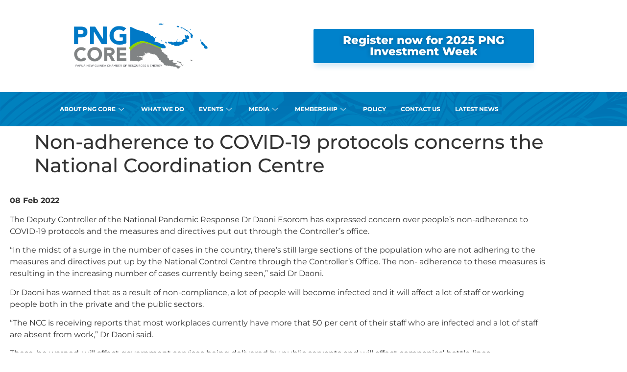

--- FILE ---
content_type: text/html; charset=UTF-8
request_url: https://pngcore.org/non-adherence-to-covid-19-protocols-concerns-the-national-coordination-centre/
body_size: 89988
content:
<!DOCTYPE html>
<html dir="ltr" lang="en-GB" prefix="og: https://ogp.me/ns#">
<head>
	<meta charset="UTF-8">
	<meta name="viewport" content="width=device-width, initial-scale=1.0"/>
		<title>Non-adherence to COVID-19 protocols concerns the National Coordination Centre - PNG Chamber of Resources and Energy</title>

		<!-- All in One SEO 4.8.5 - aioseo.com -->
	<meta name="description" content="08 Feb 2022The Deputy Controller of the National Pandemic Response Dr Daoni Esorom has expressed concern over people’s non-adherence to COVID-19 protocols and the measures and directives put out through the Controller’s office.“In the midst of a surge in the number of cases in the country, there’s still large sections of the population who are" />
	<meta name="robots" content="max-image-preview:large" />
	<meta name="author" content="dev_chamber"/>
	<link rel="canonical" href="https://pngcore.org/non-adherence-to-covid-19-protocols-concerns-the-national-coordination-centre/" />
	<meta name="generator" content="All in One SEO (AIOSEO) 4.8.5" />
		<meta property="og:locale" content="en_GB" />
		<meta property="og:site_name" content="PNG Chamber of Resources and Energy -" />
		<meta property="og:type" content="article" />
		<meta property="og:title" content="Non-adherence to COVID-19 protocols concerns the National Coordination Centre - PNG Chamber of Resources and Energy" />
		<meta property="og:description" content="08 Feb 2022The Deputy Controller of the National Pandemic Response Dr Daoni Esorom has expressed concern over people’s non-adherence to COVID-19 protocols and the measures and directives put out through the Controller’s office.“In the midst of a surge in the number of cases in the country, there’s still large sections of the population who are" />
		<meta property="og:url" content="https://pngcore.org/non-adherence-to-covid-19-protocols-concerns-the-national-coordination-centre/" />
		<meta property="article:published_time" content="2022-02-08T16:00:00+00:00" />
		<meta property="article:modified_time" content="2022-04-06T16:06:43+00:00" />
		<meta name="twitter:card" content="summary_large_image" />
		<meta name="twitter:title" content="Non-adherence to COVID-19 protocols concerns the National Coordination Centre - PNG Chamber of Resources and Energy" />
		<meta name="twitter:description" content="08 Feb 2022The Deputy Controller of the National Pandemic Response Dr Daoni Esorom has expressed concern over people’s non-adherence to COVID-19 protocols and the measures and directives put out through the Controller’s office.“In the midst of a surge in the number of cases in the country, there’s still large sections of the population who are" />
		<script type="application/ld+json" class="aioseo-schema">
			{"@context":"https:\/\/schema.org","@graph":[{"@type":"BlogPosting","@id":"https:\/\/pngcore.org\/non-adherence-to-covid-19-protocols-concerns-the-national-coordination-centre\/#blogposting","name":"Non-adherence to COVID-19 protocols concerns the National Coordination Centre - PNG Chamber of Resources and Energy","headline":"Non-adherence to COVID-19 protocols concerns the National Coordination Centre","author":{"@id":"https:\/\/pngcore.org\/author\/dev_chamber\/#author"},"publisher":{"@id":"https:\/\/pngcore.org\/#organization"},"datePublished":"2022-02-08T16:00:00+10:00","dateModified":"2022-04-06T16:06:43+10:00","inLanguage":"en-GB","mainEntityOfPage":{"@id":"https:\/\/pngcore.org\/non-adherence-to-covid-19-protocols-concerns-the-national-coordination-centre\/#webpage"},"isPartOf":{"@id":"https:\/\/pngcore.org\/non-adherence-to-covid-19-protocols-concerns-the-national-coordination-centre\/#webpage"},"articleSection":"Covid-19 Updates"},{"@type":"BreadcrumbList","@id":"https:\/\/pngcore.org\/non-adherence-to-covid-19-protocols-concerns-the-national-coordination-centre\/#breadcrumblist","itemListElement":[{"@type":"ListItem","@id":"https:\/\/pngcore.org#listItem","position":1,"name":"Home","item":"https:\/\/pngcore.org","nextItem":{"@type":"ListItem","@id":"https:\/\/pngcore.org\/category\/covid-19-updates\/#listItem","name":"Covid-19 Updates"}},{"@type":"ListItem","@id":"https:\/\/pngcore.org\/category\/covid-19-updates\/#listItem","position":2,"name":"Covid-19 Updates","item":"https:\/\/pngcore.org\/category\/covid-19-updates\/","nextItem":{"@type":"ListItem","@id":"https:\/\/pngcore.org\/non-adherence-to-covid-19-protocols-concerns-the-national-coordination-centre\/#listItem","name":"Non-adherence to COVID-19 protocols concerns the National Coordination Centre"},"previousItem":{"@type":"ListItem","@id":"https:\/\/pngcore.org#listItem","name":"Home"}},{"@type":"ListItem","@id":"https:\/\/pngcore.org\/non-adherence-to-covid-19-protocols-concerns-the-national-coordination-centre\/#listItem","position":3,"name":"Non-adherence to COVID-19 protocols concerns the National Coordination Centre","previousItem":{"@type":"ListItem","@id":"https:\/\/pngcore.org\/category\/covid-19-updates\/#listItem","name":"Covid-19 Updates"}}]},{"@type":"Organization","@id":"https:\/\/pngcore.org\/#organization","name":"PNG Chamber of Resources and Energy","url":"https:\/\/pngcore.org\/"},{"@type":"Person","@id":"https:\/\/pngcore.org\/author\/dev_chamber\/#author","url":"https:\/\/pngcore.org\/author\/dev_chamber\/","name":"dev_chamber","image":{"@type":"ImageObject","@id":"https:\/\/pngcore.org\/non-adherence-to-covid-19-protocols-concerns-the-national-coordination-centre\/#authorImage","url":"https:\/\/secure.gravatar.com\/avatar\/7a2a4c593cba4fed3d242d0d99bc6acf0fafb63da0eb5b560c27aa0d092c482b?s=96&d=mm&r=g","width":96,"height":96,"caption":"dev_chamber"}},{"@type":"WebPage","@id":"https:\/\/pngcore.org\/non-adherence-to-covid-19-protocols-concerns-the-national-coordination-centre\/#webpage","url":"https:\/\/pngcore.org\/non-adherence-to-covid-19-protocols-concerns-the-national-coordination-centre\/","name":"Non-adherence to COVID-19 protocols concerns the National Coordination Centre - PNG Chamber of Resources and Energy","description":"08 Feb 2022The Deputy Controller of the National Pandemic Response Dr Daoni Esorom has expressed concern over people\u2019s non-adherence to COVID-19 protocols and the measures and directives put out through the Controller\u2019s office.\u201cIn the midst of a surge in the number of cases in the country, there\u2019s still large sections of the population who are","inLanguage":"en-GB","isPartOf":{"@id":"https:\/\/pngcore.org\/#website"},"breadcrumb":{"@id":"https:\/\/pngcore.org\/non-adherence-to-covid-19-protocols-concerns-the-national-coordination-centre\/#breadcrumblist"},"author":{"@id":"https:\/\/pngcore.org\/author\/dev_chamber\/#author"},"creator":{"@id":"https:\/\/pngcore.org\/author\/dev_chamber\/#author"},"datePublished":"2022-02-08T16:00:00+10:00","dateModified":"2022-04-06T16:06:43+10:00"},{"@type":"WebSite","@id":"https:\/\/pngcore.org\/#website","url":"https:\/\/pngcore.org\/","name":"PNG Chamber of Resources and Energy","inLanguage":"en-GB","publisher":{"@id":"https:\/\/pngcore.org\/#organization"}}]}
		</script>
		<!-- All in One SEO -->

<link rel='dns-prefetch' href='//www.googletagmanager.com' />

<link rel="alternate" type="application/rss+xml" title="PNG Chamber of Resources and Energy &raquo; Feed" href="https://pngcore.org/feed/" />
<link rel="alternate" type="application/rss+xml" title="PNG Chamber of Resources and Energy &raquo; Comments Feed" href="https://pngcore.org/comments/feed/" />
<link rel="alternate" type="application/rss+xml" title="PNG Chamber of Resources and Energy &raquo; Non-adherence to COVID-19 protocols concerns the National Coordination Centre Comments Feed" href="https://pngcore.org/non-adherence-to-covid-19-protocols-concerns-the-national-coordination-centre/feed/" />
<link rel="alternate" title="oEmbed (JSON)" type="application/json+oembed" href="https://pngcore.org/wp-json/oembed/1.0/embed?url=https%3A%2F%2Fpngcore.org%2Fnon-adherence-to-covid-19-protocols-concerns-the-national-coordination-centre%2F" />
<link rel="alternate" title="oEmbed (XML)" type="text/xml+oembed" href="https://pngcore.org/wp-json/oembed/1.0/embed?url=https%3A%2F%2Fpngcore.org%2Fnon-adherence-to-covid-19-protocols-concerns-the-national-coordination-centre%2F&#038;format=xml" />
<style id='wp-img-auto-sizes-contain-inline-css'>
img:is([sizes=auto i],[sizes^="auto," i]){contain-intrinsic-size:3000px 1500px}
/*# sourceURL=wp-img-auto-sizes-contain-inline-css */
</style>
<link rel='stylesheet' id='elementor-frontend-css' href='https://pngcore.org/wp-content/plugins/elementor/assets/css/frontend.min.css?ver=3.34.1' media='all' />
<link rel='stylesheet' id='elementor-post-16573-css' href='https://pngcore.org/wp-content/uploads/elementor/css/post-16573.css?ver=1768374350' media='all' />
<link rel='stylesheet' id='elementor-post-19098-css' href='https://pngcore.org/wp-content/uploads/elementor/css/post-19098.css?ver=1768374350' media='all' />
<style id='wp-emoji-styles-inline-css'>

	img.wp-smiley, img.emoji {
		display: inline !important;
		border: none !important;
		box-shadow: none !important;
		height: 1em !important;
		width: 1em !important;
		margin: 0 0.07em !important;
		vertical-align: -0.1em !important;
		background: none !important;
		padding: 0 !important;
	}
/*# sourceURL=wp-emoji-styles-inline-css */
</style>
<style id='pdfemb-pdf-embedder-viewer-style-inline-css'>
.wp-block-pdfemb-pdf-embedder-viewer{max-width:none}

/*# sourceURL=https://pngcore.org/wp-content/plugins/pdf-embedder/block/build/style-index.css */
</style>
<style id='global-styles-inline-css'>
:root{--wp--preset--aspect-ratio--square: 1;--wp--preset--aspect-ratio--4-3: 4/3;--wp--preset--aspect-ratio--3-4: 3/4;--wp--preset--aspect-ratio--3-2: 3/2;--wp--preset--aspect-ratio--2-3: 2/3;--wp--preset--aspect-ratio--16-9: 16/9;--wp--preset--aspect-ratio--9-16: 9/16;--wp--preset--color--black: #000000;--wp--preset--color--cyan-bluish-gray: #abb8c3;--wp--preset--color--white: #ffffff;--wp--preset--color--pale-pink: #f78da7;--wp--preset--color--vivid-red: #cf2e2e;--wp--preset--color--luminous-vivid-orange: #ff6900;--wp--preset--color--luminous-vivid-amber: #fcb900;--wp--preset--color--light-green-cyan: #7bdcb5;--wp--preset--color--vivid-green-cyan: #00d084;--wp--preset--color--pale-cyan-blue: #8ed1fc;--wp--preset--color--vivid-cyan-blue: #0693e3;--wp--preset--color--vivid-purple: #9b51e0;--wp--preset--gradient--vivid-cyan-blue-to-vivid-purple: linear-gradient(135deg,rgb(6,147,227) 0%,rgb(155,81,224) 100%);--wp--preset--gradient--light-green-cyan-to-vivid-green-cyan: linear-gradient(135deg,rgb(122,220,180) 0%,rgb(0,208,130) 100%);--wp--preset--gradient--luminous-vivid-amber-to-luminous-vivid-orange: linear-gradient(135deg,rgb(252,185,0) 0%,rgb(255,105,0) 100%);--wp--preset--gradient--luminous-vivid-orange-to-vivid-red: linear-gradient(135deg,rgb(255,105,0) 0%,rgb(207,46,46) 100%);--wp--preset--gradient--very-light-gray-to-cyan-bluish-gray: linear-gradient(135deg,rgb(238,238,238) 0%,rgb(169,184,195) 100%);--wp--preset--gradient--cool-to-warm-spectrum: linear-gradient(135deg,rgb(74,234,220) 0%,rgb(151,120,209) 20%,rgb(207,42,186) 40%,rgb(238,44,130) 60%,rgb(251,105,98) 80%,rgb(254,248,76) 100%);--wp--preset--gradient--blush-light-purple: linear-gradient(135deg,rgb(255,206,236) 0%,rgb(152,150,240) 100%);--wp--preset--gradient--blush-bordeaux: linear-gradient(135deg,rgb(254,205,165) 0%,rgb(254,45,45) 50%,rgb(107,0,62) 100%);--wp--preset--gradient--luminous-dusk: linear-gradient(135deg,rgb(255,203,112) 0%,rgb(199,81,192) 50%,rgb(65,88,208) 100%);--wp--preset--gradient--pale-ocean: linear-gradient(135deg,rgb(255,245,203) 0%,rgb(182,227,212) 50%,rgb(51,167,181) 100%);--wp--preset--gradient--electric-grass: linear-gradient(135deg,rgb(202,248,128) 0%,rgb(113,206,126) 100%);--wp--preset--gradient--midnight: linear-gradient(135deg,rgb(2,3,129) 0%,rgb(40,116,252) 100%);--wp--preset--font-size--small: 13px;--wp--preset--font-size--medium: 20px;--wp--preset--font-size--large: 36px;--wp--preset--font-size--x-large: 42px;--wp--preset--spacing--20: 0.44rem;--wp--preset--spacing--30: 0.67rem;--wp--preset--spacing--40: 1rem;--wp--preset--spacing--50: 1.5rem;--wp--preset--spacing--60: 2.25rem;--wp--preset--spacing--70: 3.38rem;--wp--preset--spacing--80: 5.06rem;--wp--preset--shadow--natural: 6px 6px 9px rgba(0, 0, 0, 0.2);--wp--preset--shadow--deep: 12px 12px 50px rgba(0, 0, 0, 0.4);--wp--preset--shadow--sharp: 6px 6px 0px rgba(0, 0, 0, 0.2);--wp--preset--shadow--outlined: 6px 6px 0px -3px rgb(255, 255, 255), 6px 6px rgb(0, 0, 0);--wp--preset--shadow--crisp: 6px 6px 0px rgb(0, 0, 0);}:root { --wp--style--global--content-size: 800px;--wp--style--global--wide-size: 1200px; }:where(body) { margin: 0; }.wp-site-blocks > .alignleft { float: left; margin-right: 2em; }.wp-site-blocks > .alignright { float: right; margin-left: 2em; }.wp-site-blocks > .aligncenter { justify-content: center; margin-left: auto; margin-right: auto; }:where(.wp-site-blocks) > * { margin-block-start: 24px; margin-block-end: 0; }:where(.wp-site-blocks) > :first-child { margin-block-start: 0; }:where(.wp-site-blocks) > :last-child { margin-block-end: 0; }:root { --wp--style--block-gap: 24px; }:root :where(.is-layout-flow) > :first-child{margin-block-start: 0;}:root :where(.is-layout-flow) > :last-child{margin-block-end: 0;}:root :where(.is-layout-flow) > *{margin-block-start: 24px;margin-block-end: 0;}:root :where(.is-layout-constrained) > :first-child{margin-block-start: 0;}:root :where(.is-layout-constrained) > :last-child{margin-block-end: 0;}:root :where(.is-layout-constrained) > *{margin-block-start: 24px;margin-block-end: 0;}:root :where(.is-layout-flex){gap: 24px;}:root :where(.is-layout-grid){gap: 24px;}.is-layout-flow > .alignleft{float: left;margin-inline-start: 0;margin-inline-end: 2em;}.is-layout-flow > .alignright{float: right;margin-inline-start: 2em;margin-inline-end: 0;}.is-layout-flow > .aligncenter{margin-left: auto !important;margin-right: auto !important;}.is-layout-constrained > .alignleft{float: left;margin-inline-start: 0;margin-inline-end: 2em;}.is-layout-constrained > .alignright{float: right;margin-inline-start: 2em;margin-inline-end: 0;}.is-layout-constrained > .aligncenter{margin-left: auto !important;margin-right: auto !important;}.is-layout-constrained > :where(:not(.alignleft):not(.alignright):not(.alignfull)){max-width: var(--wp--style--global--content-size);margin-left: auto !important;margin-right: auto !important;}.is-layout-constrained > .alignwide{max-width: var(--wp--style--global--wide-size);}body .is-layout-flex{display: flex;}.is-layout-flex{flex-wrap: wrap;align-items: center;}.is-layout-flex > :is(*, div){margin: 0;}body .is-layout-grid{display: grid;}.is-layout-grid > :is(*, div){margin: 0;}body{padding-top: 0px;padding-right: 0px;padding-bottom: 0px;padding-left: 0px;}a:where(:not(.wp-element-button)){text-decoration: underline;}:root :where(.wp-element-button, .wp-block-button__link){background-color: #32373c;border-width: 0;color: #fff;font-family: inherit;font-size: inherit;font-style: inherit;font-weight: inherit;letter-spacing: inherit;line-height: inherit;padding-top: calc(0.667em + 2px);padding-right: calc(1.333em + 2px);padding-bottom: calc(0.667em + 2px);padding-left: calc(1.333em + 2px);text-decoration: none;text-transform: inherit;}.has-black-color{color: var(--wp--preset--color--black) !important;}.has-cyan-bluish-gray-color{color: var(--wp--preset--color--cyan-bluish-gray) !important;}.has-white-color{color: var(--wp--preset--color--white) !important;}.has-pale-pink-color{color: var(--wp--preset--color--pale-pink) !important;}.has-vivid-red-color{color: var(--wp--preset--color--vivid-red) !important;}.has-luminous-vivid-orange-color{color: var(--wp--preset--color--luminous-vivid-orange) !important;}.has-luminous-vivid-amber-color{color: var(--wp--preset--color--luminous-vivid-amber) !important;}.has-light-green-cyan-color{color: var(--wp--preset--color--light-green-cyan) !important;}.has-vivid-green-cyan-color{color: var(--wp--preset--color--vivid-green-cyan) !important;}.has-pale-cyan-blue-color{color: var(--wp--preset--color--pale-cyan-blue) !important;}.has-vivid-cyan-blue-color{color: var(--wp--preset--color--vivid-cyan-blue) !important;}.has-vivid-purple-color{color: var(--wp--preset--color--vivid-purple) !important;}.has-black-background-color{background-color: var(--wp--preset--color--black) !important;}.has-cyan-bluish-gray-background-color{background-color: var(--wp--preset--color--cyan-bluish-gray) !important;}.has-white-background-color{background-color: var(--wp--preset--color--white) !important;}.has-pale-pink-background-color{background-color: var(--wp--preset--color--pale-pink) !important;}.has-vivid-red-background-color{background-color: var(--wp--preset--color--vivid-red) !important;}.has-luminous-vivid-orange-background-color{background-color: var(--wp--preset--color--luminous-vivid-orange) !important;}.has-luminous-vivid-amber-background-color{background-color: var(--wp--preset--color--luminous-vivid-amber) !important;}.has-light-green-cyan-background-color{background-color: var(--wp--preset--color--light-green-cyan) !important;}.has-vivid-green-cyan-background-color{background-color: var(--wp--preset--color--vivid-green-cyan) !important;}.has-pale-cyan-blue-background-color{background-color: var(--wp--preset--color--pale-cyan-blue) !important;}.has-vivid-cyan-blue-background-color{background-color: var(--wp--preset--color--vivid-cyan-blue) !important;}.has-vivid-purple-background-color{background-color: var(--wp--preset--color--vivid-purple) !important;}.has-black-border-color{border-color: var(--wp--preset--color--black) !important;}.has-cyan-bluish-gray-border-color{border-color: var(--wp--preset--color--cyan-bluish-gray) !important;}.has-white-border-color{border-color: var(--wp--preset--color--white) !important;}.has-pale-pink-border-color{border-color: var(--wp--preset--color--pale-pink) !important;}.has-vivid-red-border-color{border-color: var(--wp--preset--color--vivid-red) !important;}.has-luminous-vivid-orange-border-color{border-color: var(--wp--preset--color--luminous-vivid-orange) !important;}.has-luminous-vivid-amber-border-color{border-color: var(--wp--preset--color--luminous-vivid-amber) !important;}.has-light-green-cyan-border-color{border-color: var(--wp--preset--color--light-green-cyan) !important;}.has-vivid-green-cyan-border-color{border-color: var(--wp--preset--color--vivid-green-cyan) !important;}.has-pale-cyan-blue-border-color{border-color: var(--wp--preset--color--pale-cyan-blue) !important;}.has-vivid-cyan-blue-border-color{border-color: var(--wp--preset--color--vivid-cyan-blue) !important;}.has-vivid-purple-border-color{border-color: var(--wp--preset--color--vivid-purple) !important;}.has-vivid-cyan-blue-to-vivid-purple-gradient-background{background: var(--wp--preset--gradient--vivid-cyan-blue-to-vivid-purple) !important;}.has-light-green-cyan-to-vivid-green-cyan-gradient-background{background: var(--wp--preset--gradient--light-green-cyan-to-vivid-green-cyan) !important;}.has-luminous-vivid-amber-to-luminous-vivid-orange-gradient-background{background: var(--wp--preset--gradient--luminous-vivid-amber-to-luminous-vivid-orange) !important;}.has-luminous-vivid-orange-to-vivid-red-gradient-background{background: var(--wp--preset--gradient--luminous-vivid-orange-to-vivid-red) !important;}.has-very-light-gray-to-cyan-bluish-gray-gradient-background{background: var(--wp--preset--gradient--very-light-gray-to-cyan-bluish-gray) !important;}.has-cool-to-warm-spectrum-gradient-background{background: var(--wp--preset--gradient--cool-to-warm-spectrum) !important;}.has-blush-light-purple-gradient-background{background: var(--wp--preset--gradient--blush-light-purple) !important;}.has-blush-bordeaux-gradient-background{background: var(--wp--preset--gradient--blush-bordeaux) !important;}.has-luminous-dusk-gradient-background{background: var(--wp--preset--gradient--luminous-dusk) !important;}.has-pale-ocean-gradient-background{background: var(--wp--preset--gradient--pale-ocean) !important;}.has-electric-grass-gradient-background{background: var(--wp--preset--gradient--electric-grass) !important;}.has-midnight-gradient-background{background: var(--wp--preset--gradient--midnight) !important;}.has-small-font-size{font-size: var(--wp--preset--font-size--small) !important;}.has-medium-font-size{font-size: var(--wp--preset--font-size--medium) !important;}.has-large-font-size{font-size: var(--wp--preset--font-size--large) !important;}.has-x-large-font-size{font-size: var(--wp--preset--font-size--x-large) !important;}
:root :where(.wp-block-pullquote){font-size: 1.5em;line-height: 1.6;}
/*# sourceURL=global-styles-inline-css */
</style>
<link rel='stylesheet' id='contact-form-7-css' href='https://pngcore.org/wp-content/plugins/contact-form-7/includes/css/styles.css?ver=5.8.7' media='all' />
<link rel='stylesheet' id='hello-elementor-css' href='https://pngcore.org/wp-content/themes/hello-elementor/assets/css/reset.css?ver=3.4.5' media='all' />
<link rel='stylesheet' id='hello-elementor-theme-style-css' href='https://pngcore.org/wp-content/themes/hello-elementor/assets/css/theme.css?ver=3.4.5' media='all' />
<link rel='stylesheet' id='hello-elementor-header-footer-css' href='https://pngcore.org/wp-content/themes/hello-elementor/assets/css/header-footer.css?ver=3.4.5' media='all' />
<link rel='stylesheet' id='elementor-post-1255-css' href='https://pngcore.org/wp-content/uploads/elementor/css/post-1255.css?ver=1768374953' media='all' />
<link rel='stylesheet' id='elementor-icons-ekiticons-css' href='https://pngcore.org/wp-content/plugins/elementskit-lite/modules/elementskit-icon-pack/assets/css/ekiticons.css?ver=3.0.4' media='all' />
<style id='akismet-widget-style-inline-css'>

			.a-stats {
				--akismet-color-mid-green: #357b49;
				--akismet-color-white: #fff;
				--akismet-color-light-grey: #f6f7f7;

				max-width: 350px;
				width: auto;
			}

			.a-stats * {
				all: unset;
				box-sizing: border-box;
			}

			.a-stats strong {
				font-weight: 600;
			}

			.a-stats a.a-stats__link,
			.a-stats a.a-stats__link:visited,
			.a-stats a.a-stats__link:active {
				background: var(--akismet-color-mid-green);
				border: none;
				box-shadow: none;
				border-radius: 8px;
				color: var(--akismet-color-white);
				cursor: pointer;
				display: block;
				font-family: -apple-system, BlinkMacSystemFont, 'Segoe UI', 'Roboto', 'Oxygen-Sans', 'Ubuntu', 'Cantarell', 'Helvetica Neue', sans-serif;
				font-weight: 500;
				padding: 12px;
				text-align: center;
				text-decoration: none;
				transition: all 0.2s ease;
			}

			/* Extra specificity to deal with TwentyTwentyOne focus style */
			.widget .a-stats a.a-stats__link:focus {
				background: var(--akismet-color-mid-green);
				color: var(--akismet-color-white);
				text-decoration: none;
			}

			.a-stats a.a-stats__link:hover {
				filter: brightness(110%);
				box-shadow: 0 4px 12px rgba(0, 0, 0, 0.06), 0 0 2px rgba(0, 0, 0, 0.16);
			}

			.a-stats .count {
				color: var(--akismet-color-white);
				display: block;
				font-size: 1.5em;
				line-height: 1.4;
				padding: 0 13px;
				white-space: nowrap;
			}
		
/*# sourceURL=akismet-widget-style-inline-css */
</style>
<link rel='stylesheet' id='elementor-icons-css' href='https://pngcore.org/wp-content/plugins/elementor/assets/lib/eicons/css/elementor-icons.min.css?ver=5.45.0' media='all' />
<link rel='stylesheet' id='ekit-widget-styles-css' href='https://pngcore.org/wp-content/plugins/elementskit-lite/widgets/init/assets/css/widget-styles.css?ver=3.0.4' media='all' />
<link rel='stylesheet' id='ekit-responsive-css' href='https://pngcore.org/wp-content/plugins/elementskit-lite/widgets/init/assets/css/responsive.css?ver=3.0.4' media='all' />
<link rel='stylesheet' id='eael-general-css' href='https://pngcore.org/wp-content/plugins/essential-addons-for-elementor-lite/assets/front-end/css/view/general.min.css?ver=6.5.7' media='all' />
<link rel='stylesheet' id='sib-front-css-css' href='https://pngcore.org/wp-content/plugins/mailin/css/mailin-front.css?ver=6.9' media='all' />
<link rel='stylesheet' id='elementor-gf-local-montserrat-css' href='https://pngcore.org/wp-content/uploads/elementor/google-fonts/css/montserrat.css?ver=1742280103' media='all' />
<link rel='stylesheet' id='elementor-gf-local-poppins-css' href='https://pngcore.org/wp-content/uploads/elementor/google-fonts/css/poppins.css?ver=1742280082' media='all' />
<link rel='stylesheet' id='elementor-gf-local-figtree-css' href='https://pngcore.org/wp-content/uploads/elementor/google-fonts/css/figtree.css?ver=1742280093' media='all' />
<script src="https://pngcore.org/wp-includes/js/jquery/jquery.min.js?ver=3.7.1" id="jquery-core-js"></script>
<script src="https://pngcore.org/wp-includes/js/jquery/jquery-migrate.min.js?ver=3.4.1" id="jquery-migrate-js"></script>

<!-- Google Analytics snippet added by Site Kit -->
<script data-rocketlazyloadscript='https://www.googletagmanager.com/gtag/js?id=GT-NGWVBR9'  id="google_gtagjs-js" async></script>
<script data-rocketlazyloadscript='[data-uri]' id="google_gtagjs-js-after"></script>

<!-- End Google Analytics snippet added by Site Kit -->
<script id="sib-front-js-js-extra">
var sibErrMsg = {"invalidMail":"Please fill out valid email address","requiredField":"Please fill out required fields","invalidDateFormat":"Please fill out valid date format","invalidSMSFormat":"Please fill out valid phone number"};
var ajax_sib_front_object = {"ajax_url":"https://pngcore.org/wp-admin/admin-ajax.php","ajax_nonce":"a4f81ebb68","flag_url":"https://pngcore.org/wp-content/plugins/mailin/img/flags/"};
//# sourceURL=sib-front-js-js-extra
</script>
<script src="https://pngcore.org/wp-content/plugins/mailin/js/mailin-front.js?ver=1723769440" id="sib-front-js-js"></script>
<link rel="https://api.w.org/" href="https://pngcore.org/wp-json/" /><link rel="alternate" title="JSON" type="application/json" href="https://pngcore.org/wp-json/wp/v2/posts/17052" /><link rel="EditURI" type="application/rsd+xml" title="RSD" href="https://pngcore.org/xmlrpc.php?rsd" />
<meta name="generator" content="WordPress 6.9" />
<link rel='shortlink' href='https://pngcore.org/?p=17052' />
<meta name="generator" content="Site Kit by Google 1.120.0" /><script id="wpcp_disable_selection" type="text/javascript">
var image_save_msg='You are not allowed to save images!';
	var no_menu_msg='Context Menu disabled!';
	var smessage = "Content is protected !!";

function disableEnterKey(e)
{
	var elemtype = e.target.tagName;
	
	elemtype = elemtype.toUpperCase();
	
	if (elemtype == "TEXT" || elemtype == "TEXTAREA" || elemtype == "INPUT" || elemtype == "PASSWORD" || elemtype == "SELECT" || elemtype == "OPTION" || elemtype == "EMBED")
	{
		elemtype = 'TEXT';
	}
	
	if (e.ctrlKey){
     var key;
     if(window.event)
          key = window.event.keyCode;     //IE
     else
          key = e.which;     //firefox (97)
    //if (key != 17) alert(key);
     if (elemtype!= 'TEXT' && (key == 97 || key == 65 || key == 67 || key == 99 || key == 88 || key == 120 || key == 26 || key == 85  || key == 86 || key == 83 || key == 43 || key == 73))
     {
		if(wccp_free_iscontenteditable(e)) return true;
		show_wpcp_message('You are not allowed to copy content or view source');
		return false;
     }else
     	return true;
     }
}


/*For contenteditable tags*/
function wccp_free_iscontenteditable(e)
{
	var e = e || window.event; // also there is no e.target property in IE. instead IE uses window.event.srcElement
  	
	var target = e.target || e.srcElement;

	var elemtype = e.target.nodeName;
	
	elemtype = elemtype.toUpperCase();
	
	var iscontenteditable = "false";
		
	if(typeof target.getAttribute!="undefined" ) iscontenteditable = target.getAttribute("contenteditable"); // Return true or false as string
	
	var iscontenteditable2 = false;
	
	if(typeof target.isContentEditable!="undefined" ) iscontenteditable2 = target.isContentEditable; // Return true or false as boolean

	if(target.parentElement.isContentEditable) iscontenteditable2 = true;
	
	if (iscontenteditable == "true" || iscontenteditable2 == true)
	{
		if(typeof target.style!="undefined" ) target.style.cursor = "text";
		
		return true;
	}
}

////////////////////////////////////
function disable_copy(e)
{	
	var e = e || window.event; // also there is no e.target property in IE. instead IE uses window.event.srcElement
	
	var elemtype = e.target.tagName;
	
	elemtype = elemtype.toUpperCase();
	
	if (elemtype == "TEXT" || elemtype == "TEXTAREA" || elemtype == "INPUT" || elemtype == "PASSWORD" || elemtype == "SELECT" || elemtype == "OPTION" || elemtype == "EMBED")
	{
		elemtype = 'TEXT';
	}
	
	if(wccp_free_iscontenteditable(e)) return true;
	
	var isSafari = /Safari/.test(navigator.userAgent) && /Apple Computer/.test(navigator.vendor);
	
	var checker_IMG = '';
	if (elemtype == "IMG" && checker_IMG == 'checked' && e.detail >= 2) {show_wpcp_message(alertMsg_IMG);return false;}
	if (elemtype != "TEXT")
	{
		if (smessage !== "" && e.detail == 2)
			show_wpcp_message(smessage);
		
		if (isSafari)
			return true;
		else
			return false;
	}	
}

//////////////////////////////////////////
function disable_copy_ie()
{
	var e = e || window.event;
	var elemtype = window.event.srcElement.nodeName;
	elemtype = elemtype.toUpperCase();
	if(wccp_free_iscontenteditable(e)) return true;
	if (elemtype == "IMG") {show_wpcp_message(alertMsg_IMG);return false;}
	if (elemtype != "TEXT" && elemtype != "TEXTAREA" && elemtype != "INPUT" && elemtype != "PASSWORD" && elemtype != "SELECT" && elemtype != "OPTION" && elemtype != "EMBED")
	{
		return false;
	}
}	
function reEnable()
{
	return true;
}
document.onkeydown = disableEnterKey;
document.onselectstart = disable_copy_ie;
if(navigator.userAgent.indexOf('MSIE')==-1)
{
	document.onmousedown = disable_copy;
	document.onclick = reEnable;
}
function disableSelection(target)
{
    //For IE This code will work
    if (typeof target.onselectstart!="undefined")
    target.onselectstart = disable_copy_ie;
    
    //For Firefox This code will work
    else if (typeof target.style.MozUserSelect!="undefined")
    {target.style.MozUserSelect="none";}
    
    //All other  (ie: Opera) This code will work
    else
    target.onmousedown=function(){return false}
    target.style.cursor = "default";
}
//Calling the JS function directly just after body load
window.onload = function(){disableSelection(document.body);};

//////////////////special for safari Start////////////////
var onlongtouch;
var timer;
var touchduration = 1000; //length of time we want the user to touch before we do something

var elemtype = "";
function touchstart(e) {
	var e = e || window.event;
  // also there is no e.target property in IE.
  // instead IE uses window.event.srcElement
  	var target = e.target || e.srcElement;
	
	elemtype = window.event.srcElement.nodeName;
	
	elemtype = elemtype.toUpperCase();
	
	if(!wccp_pro_is_passive()) e.preventDefault();
	if (!timer) {
		timer = setTimeout(onlongtouch, touchduration);
	}
}

function touchend() {
    //stops short touches from firing the event
    if (timer) {
        clearTimeout(timer);
        timer = null;
    }
	onlongtouch();
}

onlongtouch = function(e) { //this will clear the current selection if anything selected
	
	if (elemtype != "TEXT" && elemtype != "TEXTAREA" && elemtype != "INPUT" && elemtype != "PASSWORD" && elemtype != "SELECT" && elemtype != "EMBED" && elemtype != "OPTION")	
	{
		if (window.getSelection) {
			if (window.getSelection().empty) {  // Chrome
			window.getSelection().empty();
			} else if (window.getSelection().removeAllRanges) {  // Firefox
			window.getSelection().removeAllRanges();
			}
		} else if (document.selection) {  // IE?
			document.selection.empty();
		}
		return false;
	}
};

document.addEventListener("DOMContentLoaded", function(event) { 
    window.addEventListener("touchstart", touchstart, false);
    window.addEventListener("touchend", touchend, false);
});

function wccp_pro_is_passive() {

  var cold = false,
  hike = function() {};

  try {
	  const object1 = {};
  var aid = Object.defineProperty(object1, 'passive', {
  get() {cold = true}
  });
  window.addEventListener('test', hike, aid);
  window.removeEventListener('test', hike, aid);
  } catch (e) {}

  return cold;
}
/*special for safari End*/
</script>
<script id="wpcp_disable_Right_Click" type="text/javascript">
document.ondragstart = function() { return false;}
	function nocontext(e) {
	   return false;
	}
	document.oncontextmenu = nocontext;
</script>
<style>
.unselectable
{
-moz-user-select:none;
-webkit-user-select:none;
cursor: default;
}
html
{
-webkit-touch-callout: none;
-webkit-user-select: none;
-khtml-user-select: none;
-moz-user-select: none;
-ms-user-select: none;
user-select: none;
-webkit-tap-highlight-color: rgba(0,0,0,0);
}
</style>
<script id="wpcp_css_disable_selection" type="text/javascript">
var e = document.getElementsByTagName('body')[0];
if(e)
{
	e.setAttribute('unselectable',"on");
}
</script>
<meta name="generator" content="Elementor 3.34.1; features: additional_custom_breakpoints; settings: css_print_method-external, google_font-enabled, font_display-auto">
			<style>
				.e-con.e-parent:nth-of-type(n+4):not(.e-lazyloaded):not(.e-no-lazyload),
				.e-con.e-parent:nth-of-type(n+4):not(.e-lazyloaded):not(.e-no-lazyload) * {
					background-image: none !important;
				}
				@media screen and (max-height: 1024px) {
					.e-con.e-parent:nth-of-type(n+3):not(.e-lazyloaded):not(.e-no-lazyload),
					.e-con.e-parent:nth-of-type(n+3):not(.e-lazyloaded):not(.e-no-lazyload) * {
						background-image: none !important;
					}
				}
				@media screen and (max-height: 640px) {
					.e-con.e-parent:nth-of-type(n+2):not(.e-lazyloaded):not(.e-no-lazyload),
					.e-con.e-parent:nth-of-type(n+2):not(.e-lazyloaded):not(.e-no-lazyload) * {
						background-image: none !important;
					}
				}
			</style>
			<link rel="icon" href="https://pngcore.org/wp-content/uploads/2023/11/WhatsApp_Image_2023-11-08_at_19.14.32_abd4ab5d-removebg-preview-70x70.png" sizes="32x32" />
<link rel="icon" href="https://pngcore.org/wp-content/uploads/2023/11/WhatsApp_Image_2023-11-08_at_19.14.32_abd4ab5d-removebg-preview-300x300.png" sizes="192x192" />
<link rel="apple-touch-icon" href="https://pngcore.org/wp-content/uploads/2023/11/WhatsApp_Image_2023-11-08_at_19.14.32_abd4ab5d-removebg-preview-300x300.png" />
<meta name="msapplication-TileImage" content="https://pngcore.org/wp-content/uploads/2023/11/WhatsApp_Image_2023-11-08_at_19.14.32_abd4ab5d-removebg-preview-300x300.png" />
</head>
<body class="wp-singular post-template-default single single-post postid-17052 single-format-standard wp-embed-responsive wp-theme-hello-elementor unselectable hello-elementor-default elementor-default elementor-kit-1255 elementor-page elementor-page-17052">
<div class="ekit-template-content-markup ekit-template-content-header ekit-template-content-theme-support">
		<div data-elementor-type="wp-post" data-elementor-id="16573" class="elementor elementor-16573" data-elementor-post-type="elementskit_template">
						<section class="elementor-section elementor-top-section elementor-element elementor-element-3a0b48c elementor-hidden-tablet elementor-hidden-mobile elementor-section-full_width elementor-section-height-default elementor-section-height-default" data-id="3a0b48c" data-element_type="section">
						<div class="elementor-container elementor-column-gap-default">
					<div class="elementor-column elementor-col-100 elementor-top-column elementor-element elementor-element-d191375" data-id="d191375" data-element_type="column">
			<div class="elementor-widget-wrap elementor-element-populated">
						<div class="elementor-element elementor-element-e280c80 elementor-widget elementor-widget-menu-anchor" data-id="e280c80" data-element_type="widget" data-widget_type="menu-anchor.default">
				<div class="elementor-widget-container">
							<div class="elementor-menu-anchor" id="backtotop"></div>
						</div>
				</div>
				<section class="elementor-section elementor-inner-section elementor-element elementor-element-866bab1 elementor-section-boxed elementor-section-height-default elementor-section-height-default" data-id="866bab1" data-element_type="section">
						<div class="elementor-container elementor-column-gap-default">
					<div class="elementor-column elementor-col-50 elementor-inner-column elementor-element elementor-element-f377ede" data-id="f377ede" data-element_type="column">
			<div class="elementor-widget-wrap elementor-element-populated">
						<div class="elementor-element elementor-element-5cb56ac elementor-widget elementor-widget-image" data-id="5cb56ac" data-element_type="widget" data-widget_type="image.default">
				<div class="elementor-widget-container">
																<a href="https://pngcore.org/">
							<img width="300" height="100" src="https://pngcore.org/wp-content/uploads/2022/04/pngchamber-removebg-preview-300x100.png" class="attachment-medium size-medium wp-image-20442" alt="" srcset="https://pngcore.org/wp-content/uploads/2022/04/pngchamber-removebg-preview-300x100.png 300w, https://pngcore.org/wp-content/uploads/2022/04/pngchamber-removebg-preview-768x257.png 768w, https://pngcore.org/wp-content/uploads/2022/04/pngchamber-removebg-preview.png 863w" sizes="(max-width: 300px) 100vw, 300px" />								</a>
															</div>
				</div>
					</div>
		</div>
				<div class="elementor-column elementor-col-50 elementor-inner-column elementor-element elementor-element-6ac9c47" data-id="6ac9c47" data-element_type="column">
			<div class="elementor-widget-wrap elementor-element-populated">
						<div class="elementor-element elementor-element-2d49f46 elementor-align-center elementor-widget elementor-widget-button" data-id="2d49f46" data-element_type="widget" data-widget_type="button.default">
				<div class="elementor-widget-container">
									<div class="elementor-button-wrapper">
					<a class="elementor-button elementor-button-link elementor-size-sm" href="https://www.pnginvestmentweek.com.pg/">
						<span class="elementor-button-content-wrapper">
									<span class="elementor-button-text">Register now for 2025 PNG Investment Week</span>
					</span>
					</a>
				</div>
								</div>
				</div>
					</div>
		</div>
					</div>
		</section>
					</div>
		</div>
					</div>
		</section>
				<section class="elementor-section elementor-top-section elementor-element elementor-element-579657d9 elementor-section-full_width elementor-section-stretched elementor-section-height-default elementor-section-height-default" data-id="579657d9" data-element_type="section" data-settings="{&quot;stretch_section&quot;:&quot;section-stretched&quot;,&quot;background_background&quot;:&quot;classic&quot;}">
						<div class="elementor-container elementor-column-gap-default">
					<div class="elementor-column elementor-col-100 elementor-top-column elementor-element elementor-element-51b3b3ee" data-id="51b3b3ee" data-element_type="column" data-settings="{&quot;background_background&quot;:&quot;classic&quot;}">
			<div class="elementor-widget-wrap elementor-element-populated">
					<div class="elementor-background-overlay"></div>
						<section class="elementor-section elementor-inner-section elementor-element elementor-element-7d2d537b elementor-section-content-middle elementor-section-boxed elementor-section-height-default elementor-section-height-default" data-id="7d2d537b" data-element_type="section" data-settings="{&quot;background_background&quot;:&quot;slideshow&quot;,&quot;background_slideshow_gallery&quot;:[],&quot;background_slideshow_loop&quot;:&quot;yes&quot;,&quot;background_slideshow_slide_duration&quot;:5000,&quot;background_slideshow_slide_transition&quot;:&quot;fade&quot;,&quot;background_slideshow_transition_duration&quot;:500}">
						<div class="elementor-container elementor-column-gap-default">
					<div class="elementor-column elementor-col-100 elementor-inner-column elementor-element elementor-element-50570044" data-id="50570044" data-element_type="column" data-settings="{&quot;background_background&quot;:&quot;slideshow&quot;,&quot;background_slideshow_gallery&quot;:[],&quot;background_slideshow_loop&quot;:&quot;yes&quot;,&quot;background_slideshow_slide_duration&quot;:5000,&quot;background_slideshow_slide_transition&quot;:&quot;fade&quot;,&quot;background_slideshow_transition_duration&quot;:500}">
			<div class="elementor-widget-wrap elementor-element-populated">
						<div class="elementor-element elementor-element-4940a9cf elementor-widget__width-auto elementor-widget elementor-widget-ekit-nav-menu" data-id="4940a9cf" data-element_type="widget" data-widget_type="ekit-nav-menu.default">
				<div class="elementor-widget-container">
					<div class="ekit-wid-con ekit_menu_responsive_tablet" data-hamburger-icon="icon icon-menu-1" data-hamburger-icon-type="icon" data-responsive-breakpoint="1024">            <button class="elementskit-menu-hamburger elementskit-menu-toggler"  type="button" aria-label="hamburger-icon">
                <i aria-hidden="true" class="ekit-menu-icon icon icon-menu-1"></i>            </button>
            <div id="ekit-megamenu-main-menu" class="elementskit-menu-container elementskit-menu-offcanvas-elements elementskit-navbar-nav-default ekit-nav-menu-one-page-no ekit-nav-dropdown-hover"><ul id="menu-main-menu" class="elementskit-navbar-nav elementskit-menu-po-right submenu-click-on-icon"><li id="menu-item-24934" class="menu-item menu-item-type-post_type menu-item-object-page menu-item-has-children menu-item-24934 nav-item elementskit-dropdown-has relative_position elementskit-dropdown-menu-default_width elementskit-mobile-builder-content" data-vertical-menu=750px><a href="https://pngcore.org/about-png-core/" class="ekit-menu-nav-link ekit-menu-dropdown-toggle">About PNG CORE<i aria-hidden="true" class="icon icon-down-arrow1 elementskit-submenu-indicator"></i></a>
<ul class="elementskit-dropdown elementskit-submenu-panel">
	<li id="menu-item-25077" class="menu-item menu-item-type-post_type menu-item-object-page menu-item-25077 nav-item elementskit-mobile-builder-content" data-vertical-menu=750px><a href="https://pngcore.org/leadership/" class=" dropdown-item">Leadership</a>	<li id="menu-item-25076" class="menu-item menu-item-type-post_type menu-item-object-page menu-item-25076 nav-item elementskit-mobile-builder-content" data-vertical-menu=750px><a href="https://pngcore.org/values/" class=" dropdown-item">Values</a></ul>
</li>
<li id="menu-item-23917" class="menu-item menu-item-type-post_type menu-item-object-page menu-item-23917 nav-item elementskit-mobile-builder-content" data-vertical-menu=750px><a href="https://pngcore.org/what-we-do/" class="ekit-menu-nav-link">What We Do</a></li>
<li id="menu-item-16826" class="menu-item menu-item-type-post_type menu-item-object-page menu-item-has-children menu-item-16826 nav-item elementskit-dropdown-has relative_position elementskit-dropdown-menu-default_width elementskit-mobile-builder-content" data-vertical-menu=750px><a href="https://pngcore.org/our-events/" class="ekit-menu-nav-link ekit-menu-dropdown-toggle">Events<i aria-hidden="true" class="icon icon-down-arrow1 elementskit-submenu-indicator"></i></a>
<ul class="elementskit-dropdown elementskit-submenu-panel">
	<li id="menu-item-22736" class="menu-item menu-item-type-post_type menu-item-object-page menu-item-22736 nav-item elementskit-mobile-builder-content" data-vertical-menu=750px><a href="https://pngcore.org/png-investment-week/" class=" dropdown-item">PNG Investment Week</a>	<li id="menu-item-23471" class="menu-item menu-item-type-post_type menu-item-object-page menu-item-23471 nav-item elementskit-mobile-builder-content" data-vertical-menu=750px><a href="https://pngcore.org/png-resources-week/" class=" dropdown-item">PNG Resources Week</a>	<li id="menu-item-23484" class="menu-item menu-item-type-post_type menu-item-object-page menu-item-23484 nav-item elementskit-mobile-builder-content" data-vertical-menu=750px><a href="https://pngcore.org/png-asia-investment-conference/" class=" dropdown-item">PNG Asia Investment Conference</a>	<li id="menu-item-23495" class="menu-item menu-item-type-post_type menu-item-object-page menu-item-23495 nav-item elementskit-mobile-builder-content" data-vertical-menu=750px><a href="https://pngcore.org/emergency-response-challenge/" class=" dropdown-item">Emergency Response Challenge</a></ul>
</li>
<li id="menu-item-23918" class="menu-item menu-item-type-custom menu-item-object-custom menu-item-has-children menu-item-23918 nav-item elementskit-dropdown-has relative_position elementskit-dropdown-menu-default_width elementskit-mobile-builder-content" data-vertical-menu=750px><a class="ekit-menu-nav-link ekit-menu-dropdown-toggle">Media<i aria-hidden="true" class="icon icon-down-arrow1 elementskit-submenu-indicator"></i></a>
<ul class="elementskit-dropdown elementskit-submenu-panel">
	<li id="menu-item-23604" class="menu-item menu-item-type-custom menu-item-object-custom menu-item-has-children menu-item-23604 nav-item elementskit-dropdown-has relative_position elementskit-dropdown-menu-default_width elementskit-mobile-builder-content" data-vertical-menu=750px><a class=" dropdown-item">Speeches &#038; Presentations<i aria-hidden="true" class="icon icon-down-arrow1 elementskit-submenu-indicator"></i></a>
	<ul class="elementskit-dropdown elementskit-submenu-panel">
		<li id="menu-item-22737" class="menu-item menu-item-type-post_type menu-item-object-page menu-item-22737 nav-item elementskit-mobile-builder-content" data-vertical-menu=750px><a href="https://pngcore.org/png-investment-week/2023-resources-and-energy-investment-conference-presentations/" class=" dropdown-item">2023 Resources and Energy Investment Conference Presentations</a>		<li id="menu-item-23602" class="menu-item menu-item-type-post_type menu-item-object-page menu-item-23602 nav-item elementskit-mobile-builder-content" data-vertical-menu=750px><a href="https://pngcore.org/speeches-and-presentations/" class=" dropdown-item">Other Speeches &#038; Presentations</a>	</ul>
	<li id="menu-item-19977" class="menu-item menu-item-type-post_type menu-item-object-page menu-item-has-children menu-item-19977 nav-item elementskit-dropdown-has relative_position elementskit-dropdown-menu-default_width elementskit-mobile-builder-content" data-vertical-menu=750px><a href="https://pngcore.org/media-center/" class=" dropdown-item">Media &#038; Publications<i aria-hidden="true" class="icon icon-down-arrow1 elementskit-submenu-indicator"></i></a>
	<ul class="elementskit-dropdown elementskit-submenu-panel">
		<li id="menu-item-18871" class="menu-item menu-item-type-post_type menu-item-object-page menu-item-18871 nav-item elementskit-mobile-builder-content" data-vertical-menu=750px><a href="https://pngcore.org/newsletter/" class=" dropdown-item">Newsletter</a>	</ul>
	<li id="menu-item-23338" class="menu-item menu-item-type-custom menu-item-object-custom menu-item-has-children menu-item-23338 nav-item elementskit-dropdown-has relative_position elementskit-dropdown-menu-default_width elementskit-mobile-builder-content" data-vertical-menu=750px><a class=" dropdown-item">Media Centre<i aria-hidden="true" class="icon icon-down-arrow1 elementskit-submenu-indicator"></i></a>
	<ul class="elementskit-dropdown elementskit-submenu-panel">
		<li id="menu-item-22956" class="menu-item menu-item-type-post_type menu-item-object-page menu-item-22956 nav-item elementskit-mobile-builder-content" data-vertical-menu=750px><a href="https://pngcore.org/photo-gallery/" class=" dropdown-item">Photo Gallery</a>		<li id="menu-item-22735" class="menu-item menu-item-type-post_type menu-item-object-page menu-item-22735 nav-item elementskit-mobile-builder-content" data-vertical-menu=750px><a href="https://pngcore.org/videos/" class=" dropdown-item">Videos</a>	</ul>
	<li id="menu-item-15972" class="menu-item menu-item-type-post_type menu-item-object-page menu-item-15972 nav-item elementskit-mobile-builder-content" data-vertical-menu=750px><a href="https://pngcore.org/community-programs/" class=" dropdown-item">Community Programs</a>	<li id="menu-item-18706" class="menu-item menu-item-type-post_type menu-item-object-page menu-item-18706 nav-item elementskit-mobile-builder-content" data-vertical-menu=750px><a href="https://pngcore.org/publications/" class=" dropdown-item">Publications</a></ul>
</li>
<li id="menu-item-23919" class="menu-item menu-item-type-custom menu-item-object-custom menu-item-has-children menu-item-23919 nav-item elementskit-dropdown-has relative_position elementskit-dropdown-menu-default_width elementskit-mobile-builder-content" data-vertical-menu=750px><a class="ekit-menu-nav-link ekit-menu-dropdown-toggle">Membership<i aria-hidden="true" class="icon icon-down-arrow1 elementskit-submenu-indicator"></i></a>
<ul class="elementskit-dropdown elementskit-submenu-panel">
	<li id="menu-item-19044" class="menu-item menu-item-type-post_type menu-item-object-page menu-item-19044 nav-item elementskit-mobile-builder-content" data-vertical-menu=750px><a href="https://pngcore.org/our-membership/" class=" dropdown-item">Become a Member</a>	<li id="menu-item-17540" class="menu-item menu-item-type-custom menu-item-object-custom menu-item-has-children menu-item-17540 nav-item elementskit-dropdown-has relative_position elementskit-dropdown-menu-default_width elementskit-mobile-builder-content" data-vertical-menu=750px><a class=" dropdown-item">Member Directory<i aria-hidden="true" class="icon icon-down-arrow1 elementskit-submenu-indicator"></i></a>
	<ul class="elementskit-dropdown elementskit-submenu-panel">
		<li id="menu-item-17549" class="menu-item menu-item-type-post_type menu-item-object-page menu-item-17549 nav-item elementskit-mobile-builder-content" data-vertical-menu=750px><a href="https://pngcore.org/full-members/" class=" dropdown-item">Full Members</a>		<li id="menu-item-17548" class="menu-item menu-item-type-post_type menu-item-object-page menu-item-17548 nav-item elementskit-mobile-builder-content" data-vertical-menu=750px><a href="https://pngcore.org/associate-members/" class=" dropdown-item">Associate Members</a>		<li id="menu-item-17547" class="menu-item menu-item-type-post_type menu-item-object-page menu-item-17547 nav-item elementskit-mobile-builder-content" data-vertical-menu=750px><a href="https://pngcore.org/service-members/" class=" dropdown-item">Service Members</a>	</ul>
	<li id="menu-item-17268" class="menu-item menu-item-type-post_type menu-item-object-page menu-item-17268 nav-item elementskit-mobile-builder-content" data-vertical-menu=750px><a href="https://pngcore.org/benefits-to-members/" class=" dropdown-item">Benefits to Members</a>	<li id="menu-item-17535" class="menu-item menu-item-type-custom menu-item-object-custom menu-item-17535 nav-item elementskit-mobile-builder-content" data-vertical-menu=750px><a href="https://pngcore.org/membership-renewal/" class=" dropdown-item">Membership Features</a>	<li id="menu-item-17554" class="menu-item menu-item-type-post_type menu-item-object-page menu-item-17554 nav-item elementskit-mobile-builder-content" data-vertical-menu=750px><a href="https://pngcore.org/careers/" class=" dropdown-item">Careers</a></ul>
</li>
<li id="menu-item-24912" class="menu-item menu-item-type-post_type menu-item-object-page menu-item-24912 nav-item elementskit-mobile-builder-content" data-vertical-menu=750px><a href="https://pngcore.org/policy-page-under-construction/" class="ekit-menu-nav-link">Policy</a></li>
<li id="menu-item-23288" class="menu-item menu-item-type-post_type menu-item-object-page menu-item-23288 nav-item elementskit-mobile-builder-content" data-vertical-menu=750px><a href="https://pngcore.org/contact/" class="ekit-menu-nav-link">Contact Us</a></li>
<li id="menu-item-23557" class="menu-item menu-item-type-post_type menu-item-object-page menu-item-23557 nav-item elementskit-mobile-builder-content" data-vertical-menu=750px><a href="https://pngcore.org/news/" class="ekit-menu-nav-link">Latest News</a></li>
</ul><div class="elementskit-nav-identity-panel">
				<div class="elementskit-site-title">
					<a class="elementskit-nav-logo" href="https://pngcore.org" target="_self" rel="">
						<img fetchpriority="high" width="863" height="289" src="https://pngcore.org/wp-content/uploads/2022/04/pngchamber-removebg-preview.png" class="attachment-full size-full" alt="" decoding="async" srcset="https://pngcore.org/wp-content/uploads/2022/04/pngchamber-removebg-preview.png 863w, https://pngcore.org/wp-content/uploads/2022/04/pngchamber-removebg-preview-300x100.png 300w, https://pngcore.org/wp-content/uploads/2022/04/pngchamber-removebg-preview-768x257.png 768w" sizes="(max-width: 863px) 100vw, 863px" />
					</a> 
				</div><button class="elementskit-menu-close elementskit-menu-toggler" type="button">X</button></div></div>			
			<div class="elementskit-menu-overlay elementskit-menu-offcanvas-elements elementskit-menu-toggler ekit-nav-menu--overlay"></div></div>				</div>
				</div>
					</div>
		</div>
					</div>
		</section>
					</div>
		</div>
					</div>
		</section>
				</div>
		</div>

<main id="content" class="site-main post-17052 post type-post status-publish format-standard hentry category-covid-19-updates">

			<div class="page-header">
			<h1 class="entry-title">Non-adherence to COVID-19 protocols concerns the National Coordination Centre</h1>		</div>
	
	<div class="page-content">
				<div data-elementor-type="wp-post" data-elementor-id="17052" class="elementor elementor-17052" data-elementor-post-type="post">
						<section class="elementor-section elementor-top-section elementor-element elementor-element-5b3f3e7 elementor-section-boxed elementor-section-height-default elementor-section-height-default" data-id="5b3f3e7" data-element_type="section">
						<div class="elementor-container elementor-column-gap-default">
					<div class="elementor-column elementor-col-100 elementor-top-column elementor-element elementor-element-fa9cb68" data-id="fa9cb68" data-element_type="column">
			<div class="elementor-widget-wrap elementor-element-populated">
						<section class="elementor-section elementor-inner-section elementor-element elementor-element-d3dd5ee elementor-section-boxed elementor-section-height-default elementor-section-height-default" data-id="d3dd5ee" data-element_type="section">
						<div class="elementor-container elementor-column-gap-default">
					<div class="elementor-column elementor-col-100 elementor-inner-column elementor-element elementor-element-69be8c8" data-id="69be8c8" data-element_type="column">
			<div class="elementor-widget-wrap elementor-element-populated">
						<div class="elementor-element elementor-element-47743bf elementor-widget elementor-widget-text-editor" data-id="47743bf" data-element_type="widget" data-widget_type="text-editor.default">
				<div class="elementor-widget-container">
									<p><strong>08 Feb 2022</strong></p><p>The Deputy Controller of the National Pandemic Response Dr Daoni Esorom has expressed concern over people’s non-adherence to COVID-19 protocols and the measures and directives put out through the Controller’s office.</p><p>“In the midst of a surge in the number of cases in the country, there’s still large sections of the population who are not adhering to the measures and directives put up by the National Control Centre through the Controller’s Office. The non- adherence to these measures is resulting in the increasing number of cases currently being seen,” said Dr Daoni.</p><p>Dr Daoni has warned that as a result of non-compliance, a lot of people will become infected and it will affect a lot of staff or working people both in the private and the public sectors.</p><p>“The NCC is receiving reports that most workplaces currently have more that 50 per cent of their staff who are infected and a lot of staff are absent from work,” Dr Daoni said.</p><p>These, he warned, will affect government services being delivered by public servants and will affect companies’ bottle lines.</p><p>He also reminded people that the current surge is predicted to end in March, but will be prolonged if people do not adhere to COVID-19 measures.</p><p>“It may even extend into the election period where it is anticipated that there will be a lot of crowd and congregation of people and campaign houses set up. The only way to flatten the curve in the current surge is to fully adhere to the COVID-19 protocols. This includes getting tested if anyone presents with COVID-19 symptoms and most importantly getting vaccinated,” he said.</p><p>Dr Daoni has encouraged the vulnerable people, who are mainly frontline workers; people with existing medical conditions and old people to get vaccinated. He also encouraged the vulnerable, even if they are fully vaccinated, to get their boosters.</p><p>“Getting boosters will improve these people’s immunity and protect them against the current variant of COVID-19,” he said.</p>								</div>
				</div>
					</div>
		</div>
					</div>
		</section>
					</div>
		</div>
					</div>
		</section>
				</div>
		
		
			</div>

	<section id="comments" class="comments-area">

	
		<div id="respond" class="comment-respond">
		<h2 id="reply-title" class="comment-reply-title">Leave a Reply <small><a rel="nofollow" id="cancel-comment-reply-link" href="/non-adherence-to-covid-19-protocols-concerns-the-national-coordination-centre/#respond" style="display:none;">Cancel reply</a></small></h2><form action="https://pngcore.org/wp-comments-post.php" method="post" id="commentform" class="comment-form"><p class="comment-notes"><span id="email-notes">Your email address will not be published.</span> <span class="required-field-message">Required fields are marked <span class="required">*</span></span></p><p class="comment-form-comment"><label for="comment">Comment <span class="required">*</span></label> <textarea id="comment" name="comment" cols="45" rows="8" maxlength="65525" required></textarea></p><p class="comment-form-author"><label for="author">Name <span class="required">*</span></label> <input id="author" name="author" type="text" value="" size="30" maxlength="245" autocomplete="name" required /></p>
<p class="comment-form-email"><label for="email">Email <span class="required">*</span></label> <input id="email" name="email" type="email" value="" size="30" maxlength="100" aria-describedby="email-notes" autocomplete="email" required /></p>
<p class="comment-form-url"><label for="url">Website</label> <input id="url" name="url" type="url" value="" size="30" maxlength="200" autocomplete="url" /></p>
<p class="comment-form-cookies-consent"><input id="wp-comment-cookies-consent" name="wp-comment-cookies-consent" type="checkbox" value="yes" /> <label for="wp-comment-cookies-consent">Save my name, email, and website in this browser for the next time I comment.</label></p>
<p class="form-submit"><input name="submit" type="submit" id="submit" class="submit" value="Post Comment" /> <input type='hidden' name='comment_post_ID' value='17052' id='comment_post_ID' />
<input type='hidden' name='comment_parent' id='comment_parent' value='0' />
</p><p style="display: none !important;" class="akismet-fields-container" data-prefix="ak_"><label>&#916;<textarea name="ak_hp_textarea" cols="45" rows="8" maxlength="100"></textarea></label><input type="hidden" id="ak_js_1" name="ak_js" value="192"/><script>document.getElementById( "ak_js_1" ).setAttribute( "value", ( new Date() ).getTime() );</script></p></form>	</div><!-- #respond -->
	
</section>

</main>

	<div class="ekit-template-content-markup ekit-template-content-footer ekit-template-content-theme-support">
		<div data-elementor-type="wp-post" data-elementor-id="19098" class="elementor elementor-19098" data-elementor-post-type="elementskit_template">
						<section class="elementor-section elementor-top-section elementor-element elementor-element-0bf0e6f elementor-section-boxed elementor-section-height-default elementor-section-height-default" data-id="0bf0e6f" data-element_type="section">
						<div class="elementor-container elementor-column-gap-default">
					<div class="elementor-column elementor-col-100 elementor-top-column elementor-element elementor-element-aaa545b" data-id="aaa545b" data-element_type="column">
			<div class="elementor-widget-wrap">
							</div>
		</div>
					</div>
		</section>
				<section class="elementor-section elementor-top-section elementor-element elementor-element-9fbff82 elementor-section-full_width elementor-section-stretched elementor-section-height-default elementor-section-height-default" data-id="9fbff82" data-element_type="section" data-settings="{&quot;stretch_section&quot;:&quot;section-stretched&quot;,&quot;background_background&quot;:&quot;classic&quot;}">
						<div class="elementor-container elementor-column-gap-default">
					<div class="elementor-column elementor-col-100 elementor-top-column elementor-element elementor-element-2bff964" data-id="2bff964" data-element_type="column">
			<div class="elementor-widget-wrap elementor-element-populated">
						<section class="elementor-section elementor-inner-section elementor-element elementor-element-a1a3c75 elementor-section-boxed elementor-section-height-default elementor-section-height-default" data-id="a1a3c75" data-element_type="section">
						<div class="elementor-container elementor-column-gap-default">
					<div class="elementor-column elementor-col-50 elementor-inner-column elementor-element elementor-element-159c648" data-id="159c648" data-element_type="column">
			<div class="elementor-widget-wrap elementor-element-populated">
						<div class="elementor-element elementor-element-644cb74 elementor-widget elementor-widget-text-editor" data-id="644cb74" data-element_type="widget" data-widget_type="text-editor.default">
				<div class="elementor-widget-container">
									<p>© 2024 PNG Chamber of Resources and Energy</p>								</div>
				</div>
					</div>
		</div>
				<div class="elementor-column elementor-col-50 elementor-inner-column elementor-element elementor-element-ebfa54b" data-id="ebfa54b" data-element_type="column">
			<div class="elementor-widget-wrap elementor-element-populated">
						<div class="elementor-element elementor-element-8d5cef2 elementor-widget elementor-widget-ekit-nav-menu" data-id="8d5cef2" data-element_type="widget" data-widget_type="ekit-nav-menu.default">
				<div class="elementor-widget-container">
					<div class="ekit-wid-con ekit_menu_responsive_tablet" data-hamburger-icon="" data-hamburger-icon-type="icon" data-responsive-breakpoint="1024">            <button class="elementskit-menu-hamburger elementskit-menu-toggler"  type="button" aria-label="hamburger-icon">
                                    <span class="elementskit-menu-hamburger-icon"></span><span class="elementskit-menu-hamburger-icon"></span><span class="elementskit-menu-hamburger-icon"></span>
                            </button>
            <div id="ekit-megamenu-footer-menu" class="elementskit-menu-container elementskit-menu-offcanvas-elements elementskit-navbar-nav-default ekit-nav-menu-one-page-no ekit-nav-dropdown-hover"><ul id="menu-footer-menu" class="elementskit-navbar-nav elementskit-menu-po-right submenu-click-on-icon"><li id="menu-item-22792" class="menu-item menu-item-type-post_type menu-item-object-page menu-item-home menu-item-22792 nav-item elementskit-mobile-builder-content" data-vertical-menu=750px><a href="https://pngcore.org/" class="ekit-menu-nav-link">HOME</a></li>
<li id="menu-item-16986" class="menu-item menu-item-type-post_type menu-item-object-page menu-item-16986 nav-item elementskit-mobile-builder-content" data-vertical-menu=750px><a href="https://pngcore.org/who-we-are/" class="ekit-menu-nav-link">About</a></li>
<li id="menu-item-5555" class="menu-item menu-item-type-post_type menu-item-object-page menu-item-5555 nav-item elementskit-mobile-builder-content" data-vertical-menu=750px><a href="https://pngcore.org/contact/" class="ekit-menu-nav-link">Contact</a></li>
<li id="menu-item-16486" class="menu-item menu-item-type-post_type menu-item-object-page menu-item-privacy-policy menu-item-16486 nav-item elementskit-mobile-builder-content" data-vertical-menu=750px><a href="https://pngcore.org/privacy-policy/" class="ekit-menu-nav-link">Privacy Policy</a></li>
</ul><div class="elementskit-nav-identity-panel">
				<div class="elementskit-site-title">
					<a class="elementskit-nav-logo" href="https://pngcore.org" target="_self" rel="">
						<img src="" title="" alt="" />
					</a> 
				</div><button class="elementskit-menu-close elementskit-menu-toggler" type="button">X</button></div></div>			
			<div class="elementskit-menu-overlay elementskit-menu-offcanvas-elements elementskit-menu-toggler ekit-nav-menu--overlay"></div></div>				</div>
				</div>
					</div>
		</div>
					</div>
		</section>
					</div>
		</div>
					</div>
		</section>
				<section class="elementor-section elementor-top-section elementor-element elementor-element-cb59b8c elementor-section-boxed elementor-section-height-default elementor-section-height-default" data-id="cb59b8c" data-element_type="section">
						<div class="elementor-container elementor-column-gap-default">
					<div class="elementor-column elementor-col-100 elementor-top-column elementor-element elementor-element-4571a0d" data-id="4571a0d" data-element_type="column">
			<div class="elementor-widget-wrap">
							</div>
		</div>
					</div>
		</section>
				</div>
		</div>
<script type="speculationrules">
{"prefetch":[{"source":"document","where":{"and":[{"href_matches":"/*"},{"not":{"href_matches":["/wp-*.php","/wp-admin/*","/wp-content/uploads/*","/wp-content/*","/wp-content/plugins/*","/wp-content/themes/hello-elementor/*","/*\\?(.+)"]}},{"not":{"selector_matches":"a[rel~=\"nofollow\"]"}},{"not":{"selector_matches":".no-prefetch, .no-prefetch a"}}]},"eagerness":"conservative"}]}
</script>
        <script>
            (function () {
                document.addEventListener("DOMContentLoaded", function (e) {
                    if (document.hasOwnProperty("visibilityState") && document.visibilityState === "prerender") {
                        return;
                    }

                                            if (navigator.webdriver || /bot|crawler|spider|crawling|semrushbot|chrome-lighthouse/i.test(navigator.userAgent)) {
                            return;
                        }
                                        
                    let referrer_url = null;

                    if (typeof document.referrer === 'string' && document.referrer.length > 0) {
                        referrer_url = document.referrer;
                    }

                    const params = location.search.slice(1).split('&').reduce((acc, s) => {
                        const [k, v] = s.split('=')
                        return Object.assign(acc, {[k]: v})
                    }, {})

                    const url = "https://pngcore.org/wp-json/iawp/search"
                    const body = {
                        referrer_url,
                        utm_source: params.utm_source,
                        utm_medium: params.utm_medium,
                        utm_campaign: params.utm_campaign,
                        utm_term: params.utm_term,
                        utm_content: params.utm_content,
                        gclid: params.gclid,
                        ...{"payload":{"resource":"singular","singular_id":"17052","page":1},"signature":"aa173520e01d81980067b67cbf52514e"}                    }
                    const xhr = new XMLHttpRequest()
                    xhr.open("POST", url, true)
                    xhr.setRequestHeader("Content-Type", "application/json;charset=UTF-8")
                    xhr.send(JSON.stringify(body))
                })
            })();
        </script>
        	<div id="wpcp-error-message" class="msgmsg-box-wpcp hideme"><span>error: </span>Content is protected !!</div>
	<script>
	var timeout_result;
	function show_wpcp_message(smessage)
	{
		if (smessage !== "")
			{
			var smessage_text = '<span>Alert: </span>'+smessage;
			document.getElementById("wpcp-error-message").innerHTML = smessage_text;
			document.getElementById("wpcp-error-message").className = "msgmsg-box-wpcp warning-wpcp showme";
			clearTimeout(timeout_result);
			timeout_result = setTimeout(hide_message, 3000);
			}
	}
	function hide_message()
	{
		document.getElementById("wpcp-error-message").className = "msgmsg-box-wpcp warning-wpcp hideme";
	}
	</script>
		<style>
	@media print {
	body * {display: none !important;}
		body:after {
		content: "You are not allowed to print preview this page, Thank you"; }
	}
	</style>
		<style type="text/css">
	#wpcp-error-message {
	    direction: ltr;
	    text-align: center;
	    transition: opacity 900ms ease 0s;
	    z-index: 99999999;
	}
	.hideme {
    	opacity:0;
    	visibility: hidden;
	}
	.showme {
    	opacity:1;
    	visibility: visible;
	}
	.msgmsg-box-wpcp {
		border:1px solid #f5aca6;
		border-radius: 10px;
		color: #555;
		font-family: Tahoma;
		font-size: 11px;
		margin: 10px;
		padding: 10px 36px;
		position: fixed;
		width: 255px;
		top: 50%;
  		left: 50%;
  		margin-top: -10px;
  		margin-left: -130px;
  		-webkit-box-shadow: 0px 0px 34px 2px rgba(242,191,191,1);
		-moz-box-shadow: 0px 0px 34px 2px rgba(242,191,191,1);
		box-shadow: 0px 0px 34px 2px rgba(242,191,191,1);
	}
	.msgmsg-box-wpcp span {
		font-weight:bold;
		text-transform:uppercase;
	}
		.warning-wpcp {
		background:#ffecec url('https://pngcore.org/wp-content/plugins/wp-content-copy-protector/images/warning.png') no-repeat 10px 50%;
	}
    </style>
			<script>
				const lazyloadRunObserver = () => {
					const lazyloadBackgrounds = document.querySelectorAll( `.e-con.e-parent:not(.e-lazyloaded)` );
					const lazyloadBackgroundObserver = new IntersectionObserver( ( entries ) => {
						entries.forEach( ( entry ) => {
							if ( entry.isIntersecting ) {
								let lazyloadBackground = entry.target;
								if( lazyloadBackground ) {
									lazyloadBackground.classList.add( 'e-lazyloaded' );
								}
								lazyloadBackgroundObserver.unobserve( entry.target );
							}
						});
					}, { rootMargin: '200px 0px 200px 0px' } );
					lazyloadBackgrounds.forEach( ( lazyloadBackground ) => {
						lazyloadBackgroundObserver.observe( lazyloadBackground );
					} );
				};
				const events = [
					'DOMContentLoaded',
					'elementor/lazyload/observe',
				];
				events.forEach( ( event ) => {
					document.addEventListener( event, lazyloadRunObserver );
				} );
			</script>
			<link rel='stylesheet' id='widget-menu-anchor-css' href='https://pngcore.org/wp-content/plugins/elementor/assets/css/widget-menu-anchor.min.css?ver=3.34.1' media='all' />
<link rel='stylesheet' id='widget-image-css' href='https://pngcore.org/wp-content/plugins/elementor/assets/css/widget-image.min.css?ver=3.34.1' media='all' />
<link rel='stylesheet' id='swiper-css' href='https://pngcore.org/wp-content/plugins/elementor/assets/lib/swiper/v8/css/swiper.min.css?ver=8.4.5' media='all' />
<link rel='stylesheet' id='e-swiper-css' href='https://pngcore.org/wp-content/plugins/elementor/assets/css/conditionals/e-swiper.min.css?ver=3.34.1' media='all' />
<script src="https://pngcore.org/wp-content/plugins/contact-form-7/includes/swv/js/index.js?ver=5.8.7" id="swv-js"></script>
<script id="contact-form-7-js-extra">
var wpcf7 = {"api":{"root":"https://pngcore.org/wp-json/","namespace":"contact-form-7/v1"},"cached":"1"};
//# sourceURL=contact-form-7-js-extra
</script>
<script src="https://pngcore.org/wp-content/plugins/contact-form-7/includes/js/index.js?ver=5.8.7" id="contact-form-7-js"></script>
<script id="rocket-browser-checker-js-after">
"use strict";var _createClass=function(){function defineProperties(target,props){for(var i=0;i<props.length;i++){var descriptor=props[i];descriptor.enumerable=descriptor.enumerable||!1,descriptor.configurable=!0,"value"in descriptor&&(descriptor.writable=!0),Object.defineProperty(target,descriptor.key,descriptor)}}return function(Constructor,protoProps,staticProps){return protoProps&&defineProperties(Constructor.prototype,protoProps),staticProps&&defineProperties(Constructor,staticProps),Constructor}}();function _classCallCheck(instance,Constructor){if(!(instance instanceof Constructor))throw new TypeError("Cannot call a class as a function")}var RocketBrowserCompatibilityChecker=function(){function RocketBrowserCompatibilityChecker(options){_classCallCheck(this,RocketBrowserCompatibilityChecker),this.passiveSupported=!1,this._checkPassiveOption(this),this.options=!!this.passiveSupported&&options}return _createClass(RocketBrowserCompatibilityChecker,[{key:"_checkPassiveOption",value:function(self){try{var options={get passive(){return!(self.passiveSupported=!0)}};window.addEventListener("test",null,options),window.removeEventListener("test",null,options)}catch(err){self.passiveSupported=!1}}},{key:"initRequestIdleCallback",value:function(){!1 in window&&(window.requestIdleCallback=function(cb){var start=Date.now();return setTimeout(function(){cb({didTimeout:!1,timeRemaining:function(){return Math.max(0,50-(Date.now()-start))}})},1)}),!1 in window&&(window.cancelIdleCallback=function(id){return clearTimeout(id)})}},{key:"isDataSaverModeOn",value:function(){return"connection"in navigator&&!0===navigator.connection.saveData}},{key:"supportsLinkPrefetch",value:function(){var elem=document.createElement("link");return elem.relList&&elem.relList.supports&&elem.relList.supports("prefetch")&&window.IntersectionObserver&&"isIntersecting"in IntersectionObserverEntry.prototype}},{key:"isSlowConnection",value:function(){return"connection"in navigator&&"effectiveType"in navigator.connection&&("2g"===navigator.connection.effectiveType||"slow-2g"===navigator.connection.effectiveType)}}]),RocketBrowserCompatibilityChecker}();
//# sourceURL=rocket-browser-checker-js-after
</script>
<script id="rocket-delay-js-js-after">
(function() {
"use strict";var e=function(){function n(e,t){for(var r=0;r<t.length;r++){var n=t[r];n.enumerable=n.enumerable||!1,n.configurable=!0,"value"in n&&(n.writable=!0),Object.defineProperty(e,n.key,n)}}return function(e,t,r){return t&&n(e.prototype,t),r&&n(e,r),e}}();function n(e,t){if(!(e instanceof t))throw new TypeError("Cannot call a class as a function")}var t=function(){function r(e,t){n(this,r),this.attrName="data-rocketlazyloadscript",this.browser=t,this.options=this.browser.options,this.triggerEvents=e,this.userEventListener=this.triggerListener.bind(this)}return e(r,[{key:"init",value:function(){this._addEventListener(this)}},{key:"reset",value:function(){this._removeEventListener(this)}},{key:"_addEventListener",value:function(t){this.triggerEvents.forEach(function(e){return window.addEventListener(e,t.userEventListener,t.options)})}},{key:"_removeEventListener",value:function(t){this.triggerEvents.forEach(function(e){return window.removeEventListener(e,t.userEventListener,t.options)})}},{key:"_loadScriptSrc",value:function(){var r=this,e=document.querySelectorAll("script["+this.attrName+"]");0!==e.length&&Array.prototype.slice.call(e).forEach(function(e){var t=e.getAttribute(r.attrName);e.setAttribute("src",t),e.removeAttribute(r.attrName)}),this.reset()}},{key:"triggerListener",value:function(){this._loadScriptSrc(),this._removeEventListener(this)}}],[{key:"run",value:function(){RocketBrowserCompatibilityChecker&&new r(["keydown","mouseover","touchmove","touchstart","wheel"],new RocketBrowserCompatibilityChecker({passive:!0})).init()}}]),r}();t.run();
}());

//# sourceURL=rocket-delay-js-js-after
</script>
<script id="rocket-preload-links-js-extra">
var RocketPreloadLinksConfig = {"excludeUris":"/(.+/)?feed/?.+/?|/(?:.+/)?embed/|/(index\\.php/)?wp\\-json(/.*|$)|/wp-admin/|/logout/|/wp-login.php","usesTrailingSlash":"1","imageExt":"jpg|jpeg|gif|png|tiff|bmp|webp|avif","fileExt":"jpg|jpeg|gif|png|tiff|bmp|webp|avif|php|pdf|html|htm","siteUrl":"https://pngcore.org","onHoverDelay":"100","rateThrottle":"3"};
//# sourceURL=rocket-preload-links-js-extra
</script>
<script id="rocket-preload-links-js-after">
(function() {
"use strict";var r="function"==typeof Symbol&&"symbol"==typeof Symbol.iterator?function(e){return typeof e}:function(e){return e&&"function"==typeof Symbol&&e.constructor===Symbol&&e!==Symbol.prototype?"symbol":typeof e},e=function(){function i(e,t){for(var n=0;n<t.length;n++){var i=t[n];i.enumerable=i.enumerable||!1,i.configurable=!0,"value"in i&&(i.writable=!0),Object.defineProperty(e,i.key,i)}}return function(e,t,n){return t&&i(e.prototype,t),n&&i(e,n),e}}();function i(e,t){if(!(e instanceof t))throw new TypeError("Cannot call a class as a function")}var t=function(){function n(e,t){i(this,n),this.browser=e,this.config=t,this.options=this.browser.options,this.prefetched=new Set,this.eventTime=null,this.threshold=1111,this.numOnHover=0}return e(n,[{key:"init",value:function(){!this.browser.supportsLinkPrefetch()||this.browser.isDataSaverModeOn()||this.browser.isSlowConnection()||(this.regex={excludeUris:RegExp(this.config.excludeUris,"i"),images:RegExp(".("+this.config.imageExt+")$","i"),fileExt:RegExp(".("+this.config.fileExt+")$","i")},this._initListeners(this))}},{key:"_initListeners",value:function(e){-1<this.config.onHoverDelay&&document.addEventListener("mouseover",e.listener.bind(e),e.listenerOptions),document.addEventListener("mousedown",e.listener.bind(e),e.listenerOptions),document.addEventListener("touchstart",e.listener.bind(e),e.listenerOptions)}},{key:"listener",value:function(e){var t=e.target.closest("a"),n=this._prepareUrl(t);if(null!==n)switch(e.type){case"mousedown":case"touchstart":this._addPrefetchLink(n);break;case"mouseover":this._earlyPrefetch(t,n,"mouseout")}}},{key:"_earlyPrefetch",value:function(t,e,n){var i=this,r=setTimeout(function(){if(r=null,0===i.numOnHover)setTimeout(function(){return i.numOnHover=0},1e3);else if(i.numOnHover>i.config.rateThrottle)return;i.numOnHover++,i._addPrefetchLink(e)},this.config.onHoverDelay);t.addEventListener(n,function e(){t.removeEventListener(n,e,{passive:!0}),null!==r&&(clearTimeout(r),r=null)},{passive:!0})}},{key:"_addPrefetchLink",value:function(i){return this.prefetched.add(i.href),new Promise(function(e,t){var n=document.createElement("link");n.rel="prefetch",n.href=i.href,n.onload=e,n.onerror=t,document.head.appendChild(n)}).catch(function(){})}},{key:"_prepareUrl",value:function(e){if(null===e||"object"!==(void 0===e?"undefined":r(e))||!1 in e||-1===["http:","https:"].indexOf(e.protocol))return null;var t=e.href.substring(0,this.config.siteUrl.length),n=this._getPathname(e.href,t),i={original:e.href,protocol:e.protocol,origin:t,pathname:n,href:t+n};return this._isLinkOk(i)?i:null}},{key:"_getPathname",value:function(e,t){var n=t?e.substring(this.config.siteUrl.length):e;return n.startsWith("/")||(n="/"+n),this._shouldAddTrailingSlash(n)?n+"/":n}},{key:"_shouldAddTrailingSlash",value:function(e){return this.config.usesTrailingSlash&&!e.endsWith("/")&&!this.regex.fileExt.test(e)}},{key:"_isLinkOk",value:function(e){return null!==e&&"object"===(void 0===e?"undefined":r(e))&&(!this.prefetched.has(e.href)&&e.origin===this.config.siteUrl&&-1===e.href.indexOf("?")&&-1===e.href.indexOf("#")&&!this.regex.excludeUris.test(e.href)&&!this.regex.images.test(e.href))}}],[{key:"run",value:function(){"undefined"!=typeof RocketPreloadLinksConfig&&new n(new RocketBrowserCompatibilityChecker({capture:!0,passive:!0}),RocketPreloadLinksConfig).init()}}]),n}();t.run();
}());

//# sourceURL=rocket-preload-links-js-after
</script>
<script src="https://pngcore.org/wp-content/themes/hello-elementor/assets/js/hello-frontend.js?ver=3.4.5" id="hello-theme-frontend-js"></script>
<script src="https://pngcore.org/wp-content/plugins/elementskit-lite/libs/framework/assets/js/frontend-script.js?ver=3.0.4" id="elementskit-framework-js-frontend-js"></script>
<script id="elementskit-framework-js-frontend-js-after">
		var elementskit = {
			resturl: 'https://pngcore.org/wp-json/elementskit/v1/',
		}

		
//# sourceURL=elementskit-framework-js-frontend-js-after
</script>
<script src="https://pngcore.org/wp-content/plugins/elementskit-lite/widgets/init/assets/js/widget-scripts.js?ver=3.0.4" id="ekit-widget-scripts-js"></script>
<script src="https://www.google.com/recaptcha/api.js?render=6LcIHf8kAAAAAGqa3nbPmgkS3AtpOI6P5LZZmEhi&amp;ver=3.0" id="google-recaptcha-js"></script>
<script src="https://pngcore.org/wp-includes/js/dist/vendor/wp-polyfill.min.js?ver=3.15.0" id="wp-polyfill-js"></script>
<script id="wpcf7-recaptcha-js-extra">
var wpcf7_recaptcha = {"sitekey":"6LcIHf8kAAAAAGqa3nbPmgkS3AtpOI6P5LZZmEhi","actions":{"homepage":"homepage","contactform":"contactform"}};
//# sourceURL=wpcf7-recaptcha-js-extra
</script>
<script src="https://pngcore.org/wp-content/plugins/contact-form-7/modules/recaptcha/index.js?ver=5.8.7" id="wpcf7-recaptcha-js"></script>
<script src="https://pngcore.org/wp-content/plugins/elementor/assets/js/webpack.runtime.min.js?ver=3.34.1" id="elementor-webpack-runtime-js"></script>
<script src="https://pngcore.org/wp-content/plugins/elementor/assets/js/frontend-modules.min.js?ver=3.34.1" id="elementor-frontend-modules-js"></script>
<script src="https://pngcore.org/wp-includes/js/jquery/ui/core.min.js?ver=1.13.3" id="jquery-ui-core-js"></script>
<script id="elementor-frontend-js-extra">
var EAELImageMaskingConfig = {"svg_dir_url":"https://pngcore.org/wp-content/plugins/essential-addons-for-elementor-lite/assets/front-end/img/image-masking/svg-shapes/"};
//# sourceURL=elementor-frontend-js-extra
</script>
<script id="elementor-frontend-js-before">
var elementorFrontendConfig = {"environmentMode":{"edit":false,"wpPreview":false,"isScriptDebug":false},"i18n":{"shareOnFacebook":"Share on Facebook","shareOnTwitter":"Share on Twitter","pinIt":"Pin it","download":"Download","downloadImage":"Download image","fullscreen":"Fullscreen","zoom":"Zoom","share":"Share","playVideo":"Play Video","previous":"Previous","next":"Next","close":"Close","a11yCarouselPrevSlideMessage":"Previous slide","a11yCarouselNextSlideMessage":"Next slide","a11yCarouselFirstSlideMessage":"This is the first slide","a11yCarouselLastSlideMessage":"This is the last slide","a11yCarouselPaginationBulletMessage":"Go to slide"},"is_rtl":false,"breakpoints":{"xs":0,"sm":480,"md":768,"lg":1025,"xl":1440,"xxl":1600},"responsive":{"breakpoints":{"mobile":{"label":"Mobile Portrait","value":767,"default_value":767,"direction":"max","is_enabled":true},"mobile_extra":{"label":"Mobile Landscape","value":880,"default_value":880,"direction":"max","is_enabled":false},"tablet":{"label":"Tablet Portrait","value":1024,"default_value":1024,"direction":"max","is_enabled":true},"tablet_extra":{"label":"Tablet Landscape","value":1200,"default_value":1200,"direction":"max","is_enabled":false},"laptop":{"label":"Laptop","value":1366,"default_value":1366,"direction":"max","is_enabled":false},"widescreen":{"label":"Widescreen","value":2400,"default_value":2400,"direction":"min","is_enabled":false}},"hasCustomBreakpoints":false},"version":"3.34.1","is_static":false,"experimentalFeatures":{"additional_custom_breakpoints":true,"theme_builder_v2":true,"hello-theme-header-footer":true,"home_screen":true,"global_classes_should_enforce_capabilities":true,"e_variables":true,"cloud-library":true,"e_opt_in_v4_page":true,"e_interactions":true,"import-export-customization":true,"e_pro_variables":true},"urls":{"assets":"https:\/\/pngcore.org\/wp-content\/plugins\/elementor\/assets\/","ajaxurl":"https:\/\/pngcore.org\/wp-admin\/admin-ajax.php","uploadUrl":"https:\/\/pngcore.org\/wp-content\/uploads"},"nonces":{"floatingButtonsClickTracking":"88b48c35f9"},"swiperClass":"swiper","settings":{"page":[],"editorPreferences":[]},"kit":{"active_breakpoints":["viewport_mobile","viewport_tablet"],"global_image_lightbox":"yes","lightbox_enable_counter":"yes","lightbox_enable_fullscreen":"yes","lightbox_enable_zoom":"yes","lightbox_enable_share":"yes","lightbox_title_src":"title","lightbox_description_src":"description","hello_header_logo_type":"title","hello_header_menu_layout":"horizontal","hello_footer_logo_type":"logo"},"post":{"id":17052,"title":"Non-adherence%20to%20COVID-19%20protocols%20concerns%20the%20National%20Coordination%20Centre%20-%20PNG%20Chamber%20of%20Resources%20and%20Energy","excerpt":"","featuredImage":false}};
//# sourceURL=elementor-frontend-js-before
</script>
<script src="https://pngcore.org/wp-content/plugins/elementor/assets/js/frontend.min.js?ver=3.34.1" id="elementor-frontend-js"></script>
<script id="eael-general-js-extra">
var localize = {"ajaxurl":"https://pngcore.org/wp-admin/admin-ajax.php","nonce":"b5e8ba35bc","i18n":{"added":"Added ","compare":"Compare","loading":"Loading..."},"eael_translate_text":{"required_text":"is a required field","invalid_text":"Invalid","billing_text":"Billing","shipping_text":"Shipping","fg_mfp_counter_text":"of"},"page_permalink":"https://pngcore.org/non-adherence-to-covid-19-protocols-concerns-the-national-coordination-centre/","cart_redirectition":"no","cart_page_url":"","el_breakpoints":{"mobile":{"label":"Mobile Portrait","value":767,"default_value":767,"direction":"max","is_enabled":true},"mobile_extra":{"label":"Mobile Landscape","value":880,"default_value":880,"direction":"max","is_enabled":false},"tablet":{"label":"Tablet Portrait","value":1024,"default_value":1024,"direction":"max","is_enabled":true},"tablet_extra":{"label":"Tablet Landscape","value":1200,"default_value":1200,"direction":"max","is_enabled":false},"laptop":{"label":"Laptop","value":1366,"default_value":1366,"direction":"max","is_enabled":false},"widescreen":{"label":"Widescreen","value":2400,"default_value":2400,"direction":"min","is_enabled":false}}};
//# sourceURL=eael-general-js-extra
</script>
<script src="https://pngcore.org/wp-content/plugins/essential-addons-for-elementor-lite/assets/front-end/js/view/general.min.js?ver=6.5.7" id="eael-general-js"></script>
<script src="https://pngcore.org/wp-content/plugins/elementor/assets/lib/swiper/v8/swiper.min.js?ver=8.4.5" id="swiper-js"></script>
<script src="https://pngcore.org/wp-includes/js/comment-reply.min.js?ver=6.9" id="comment-reply-js" async data-wp-strategy="async" fetchpriority="low"></script>
<script src="https://pngcore.org/wp-content/plugins/elementor-pro/assets/js/webpack-pro.runtime.min.js?ver=3.34.0" id="elementor-pro-webpack-runtime-js"></script>
<script src="https://pngcore.org/wp-includes/js/dist/hooks.min.js?ver=dd5603f07f9220ed27f1" id="wp-hooks-js"></script>
<script src="https://pngcore.org/wp-includes/js/dist/i18n.min.js?ver=c26c3dc7bed366793375" id="wp-i18n-js"></script>
<script id="wp-i18n-js-after">
wp.i18n.setLocaleData( { 'text direction\u0004ltr': [ 'ltr' ] } );
//# sourceURL=wp-i18n-js-after
</script>
<script id="elementor-pro-frontend-js-before">
var ElementorProFrontendConfig = {"ajaxurl":"https:\/\/pngcore.org\/wp-admin\/admin-ajax.php","nonce":"866918f6df","urls":{"assets":"https:\/\/pngcore.org\/wp-content\/plugins\/elementor-pro\/assets\/","rest":"https:\/\/pngcore.org\/wp-json\/"},"settings":{"lazy_load_background_images":true},"popup":{"hasPopUps":false},"shareButtonsNetworks":{"facebook":{"title":"Facebook","has_counter":true},"twitter":{"title":"Twitter"},"linkedin":{"title":"LinkedIn","has_counter":true},"pinterest":{"title":"Pinterest","has_counter":true},"reddit":{"title":"Reddit","has_counter":true},"vk":{"title":"VK","has_counter":true},"odnoklassniki":{"title":"OK","has_counter":true},"tumblr":{"title":"Tumblr"},"digg":{"title":"Digg"},"skype":{"title":"Skype"},"stumbleupon":{"title":"StumbleUpon","has_counter":true},"mix":{"title":"Mix"},"telegram":{"title":"Telegram"},"pocket":{"title":"Pocket","has_counter":true},"xing":{"title":"XING","has_counter":true},"whatsapp":{"title":"WhatsApp"},"email":{"title":"Email"},"print":{"title":"Print"},"x-twitter":{"title":"X"},"threads":{"title":"Threads"}},"facebook_sdk":{"lang":"en_GB","app_id":""},"lottie":{"defaultAnimationUrl":"https:\/\/pngcore.org\/wp-content\/plugins\/elementor-pro\/modules\/lottie\/assets\/animations\/default.json"}};
//# sourceURL=elementor-pro-frontend-js-before
</script>
<script src="https://pngcore.org/wp-content/plugins/elementor-pro/assets/js/frontend.min.js?ver=3.34.0" id="elementor-pro-frontend-js"></script>
<script src="https://pngcore.org/wp-content/plugins/elementor-pro/assets/js/elements-handlers.min.js?ver=3.34.0" id="pro-elements-handlers-js"></script>
<script src="https://pngcore.org/wp-content/plugins/elementskit-lite/widgets/init/assets/js/animate-circle.min.js?ver=3.0.4" id="animate-circle-js"></script>
<script src="https://pngcore.org/wp-content/plugins/elementskit-lite/widgets/init/assets/js/elementor.js?ver=3.0.4" id="elementskit-elementor-js"></script>

</body>
</html>

<!-- This website is like a Rocket, isn't it? Performance optimized by WP Rocket. Learn more: https://wp-rocket.me - Debug: cached@1768819411 -->

--- FILE ---
content_type: text/css
request_url: https://pngcore.org/wp-content/uploads/elementor/css/post-16573.css?ver=1768374350
body_size: 11245
content:
.elementor-16573 .elementor-element.elementor-element-f377ede > .elementor-element-populated{padding:34px 34px 34px 34px;}.elementor-bc-flex-widget .elementor-16573 .elementor-element.elementor-element-6ac9c47.elementor-column .elementor-widget-wrap{align-items:center;}.elementor-16573 .elementor-element.elementor-element-6ac9c47.elementor-column.elementor-element[data-element_type="column"] > .elementor-widget-wrap.elementor-element-populated{align-content:center;align-items:center;}.elementor-16573 .elementor-element.elementor-element-6ac9c47.elementor-column > .elementor-widget-wrap{justify-content:center;}.elementor-16573 .elementor-element.elementor-element-6ac9c47 > .elementor-element-populated{margin:0px 0px 0px 0px;--e-column-margin-right:0px;--e-column-margin-left:0px;padding:20px 60px 20px 60px;}.elementor-16573 .elementor-element.elementor-element-2d49f46 .elementor-button{background-color:var( --e-global-color-secondary );font-family:"Montserrat", Sans-serif;font-size:23px;font-weight:800;fill:var( --e-global-color-e18c915 );color:var( --e-global-color-e18c915 );}.elementor-16573 .elementor-element.elementor-element-2d49f46 .elementor-button:hover, .elementor-16573 .elementor-element.elementor-element-2d49f46 .elementor-button:focus{background-color:var( --e-global-color-secondary );color:var( --e-global-color-e18c915 );}.elementor-16573 .elementor-element.elementor-element-2d49f46 .elementor-button:hover svg, .elementor-16573 .elementor-element.elementor-element-2d49f46 .elementor-button:focus svg{fill:var( --e-global-color-e18c915 );}.elementor-16573 .elementor-element.elementor-element-579657d9:not(.elementor-motion-effects-element-type-background), .elementor-16573 .elementor-element.elementor-element-579657d9 > .elementor-motion-effects-container > .elementor-motion-effects-layer{background-color:#0082CB;}.elementor-16573 .elementor-element.elementor-element-579657d9{transition:background 0.3s, border 0.3s, border-radius 0.3s, box-shadow 0.3s;}.elementor-16573 .elementor-element.elementor-element-579657d9 > .elementor-background-overlay{transition:background 0.3s, border-radius 0.3s, opacity 0.3s;}.elementor-16573 .elementor-element.elementor-element-51b3b3ee:not(.elementor-motion-effects-element-type-background) > .elementor-widget-wrap, .elementor-16573 .elementor-element.elementor-element-51b3b3ee > .elementor-widget-wrap > .elementor-motion-effects-container > .elementor-motion-effects-layer{background-image:url("https://pngcore.org/wp-content/uploads/2022/04/Gold-Bill-Header_BG.png");}.elementor-16573 .elementor-element.elementor-element-51b3b3ee > .elementor-widget-wrap > .elementor-widget:not(.elementor-widget__width-auto):not(.elementor-widget__width-initial):not(:last-child):not(.elementor-absolute){margin-block-end:0px;}.elementor-16573 .elementor-element.elementor-element-51b3b3ee > .elementor-element-populated >  .elementor-background-overlay{opacity:0.5;}.elementor-16573 .elementor-element.elementor-element-51b3b3ee > .elementor-element-populated{transition:background 0.3s, border 0.3s, border-radius 0.3s, box-shadow 0.3s;padding:0px 0px 0px 0px;}.elementor-16573 .elementor-element.elementor-element-51b3b3ee > .elementor-element-populated > .elementor-background-overlay{transition:background 0.3s, border-radius 0.3s, opacity 0.3s;}.elementor-16573 .elementor-element.elementor-element-7d2d537b > .elementor-container > .elementor-column > .elementor-widget-wrap{align-content:center;align-items:center;}.elementor-16573 .elementor-element.elementor-element-7d2d537b{transition:background 0.3s, border 0.3s, border-radius 0.3s, box-shadow 0.3s;padding:10px 0px 10px 0px;}.elementor-16573 .elementor-element.elementor-element-7d2d537b > .elementor-background-overlay{transition:background 0.3s, border-radius 0.3s, opacity 0.3s;}.elementor-16573 .elementor-element.elementor-element-50570044.elementor-column > .elementor-widget-wrap{justify-content:center;}.elementor-16573 .elementor-element.elementor-element-50570044 > .elementor-widget-wrap > .elementor-widget:not(.elementor-widget__width-auto):not(.elementor-widget__width-initial):not(:last-child):not(.elementor-absolute){margin-block-end:0px;}.elementor-16573 .elementor-element.elementor-element-50570044 > .elementor-element-populated{transition:background 0.3s, border 0.3s, border-radius 0.3s, box-shadow 0.3s;padding:0px 15px 0px 15px;}.elementor-16573 .elementor-element.elementor-element-50570044 > .elementor-element-populated > .elementor-background-overlay{transition:background 0.3s, border-radius 0.3s, opacity 0.3s;}.elementor-16573 .elementor-element.elementor-element-4940a9cf .elementskit-navbar-nav .elementskit-submenu-panel{background-color:#FFFFFF;border-radius:0px 0px 0px 0px;min-width:220px;box-shadow:0px 0px 10px 0px rgba(0,0,0,0.12);}.elementor-16573 .elementor-element.elementor-element-4940a9cf .elementskit-menu-hamburger{background-color:#00000000;float:right;border-style:solid;border-color:#273171;}.elementor-16573 .elementor-element.elementor-element-4940a9cf .elementskit-menu-hamburger:hover{background-color:#ffffff;}.elementor-16573 .elementor-element.elementor-element-4940a9cf{width:auto;max-width:auto;z-index:16;}.elementor-16573 .elementor-element.elementor-element-4940a9cf .elementskit-menu-container{height:50px;border-radius:0px 0px 0px 0px;}.elementor-16573 .elementor-element.elementor-element-4940a9cf .elementskit-navbar-nav > li > a{font-size:12px;font-weight:700;text-transform:uppercase;color:#FFFFFF;padding:0px 15px 0px 15px;}.elementor-16573 .elementor-element.elementor-element-4940a9cf .elementskit-navbar-nav > li > a:hover{color:#61A81A;}.elementor-16573 .elementor-element.elementor-element-4940a9cf .elementskit-navbar-nav > li > a:focus{color:#61A81A;}.elementor-16573 .elementor-element.elementor-element-4940a9cf .elementskit-navbar-nav > li > a:active{color:#61A81A;}.elementor-16573 .elementor-element.elementor-element-4940a9cf .elementskit-navbar-nav > li:hover > a{color:#61A81A;}.elementor-16573 .elementor-element.elementor-element-4940a9cf .elementskit-navbar-nav > li:hover > a .elementskit-submenu-indicator{color:#61A81A;}.elementor-16573 .elementor-element.elementor-element-4940a9cf .elementskit-navbar-nav > li > a:hover .elementskit-submenu-indicator{color:#61A81A;}.elementor-16573 .elementor-element.elementor-element-4940a9cf .elementskit-navbar-nav > li > a:focus .elementskit-submenu-indicator{color:#61A81A;}.elementor-16573 .elementor-element.elementor-element-4940a9cf .elementskit-navbar-nav > li > a:active .elementskit-submenu-indicator{color:#61A81A;}.elementor-16573 .elementor-element.elementor-element-4940a9cf .elementskit-navbar-nav > li.current-menu-item > a{color:#707070;}.elementor-16573 .elementor-element.elementor-element-4940a9cf .elementskit-navbar-nav > li.current-menu-ancestor > a{color:#707070;}.elementor-16573 .elementor-element.elementor-element-4940a9cf .elementskit-navbar-nav > li.current-menu-ancestor > a .elementskit-submenu-indicator{color:#707070;}.elementor-16573 .elementor-element.elementor-element-4940a9cf .elementskit-navbar-nav > li > a .elementskit-submenu-indicator{color:#FFFFFF;fill:#FFFFFF;}.elementor-16573 .elementor-element.elementor-element-4940a9cf .elementskit-navbar-nav > li > a .ekit-submenu-indicator-icon{color:#FFFFFF;fill:#FFFFFF;}.elementor-16573 .elementor-element.elementor-element-4940a9cf .elementskit-navbar-nav .elementskit-submenu-panel > li > a{padding:15px 15px 15px 15px;color:#000000;}.elementor-16573 .elementor-element.elementor-element-4940a9cf .elementskit-navbar-nav .elementskit-submenu-panel > li > a:hover{color:#61A81A;}.elementor-16573 .elementor-element.elementor-element-4940a9cf .elementskit-navbar-nav .elementskit-submenu-panel > li > a:focus{color:#61A81A;}.elementor-16573 .elementor-element.elementor-element-4940a9cf .elementskit-navbar-nav .elementskit-submenu-panel > li > a:active{color:#61A81A;}.elementor-16573 .elementor-element.elementor-element-4940a9cf .elementskit-navbar-nav .elementskit-submenu-panel > li:hover > a{color:#61A81A;}.elementor-16573 .elementor-element.elementor-element-4940a9cf .elementskit-navbar-nav .elementskit-submenu-panel > li.current-menu-item > a{color:#707070 !important;}.elementor-16573 .elementor-element.elementor-element-4940a9cf .elementskit-submenu-panel{padding:15px 0px 15px 0px;}.elementor-16573 .elementor-element.elementor-element-4940a9cf .elementskit-menu-hamburger .elementskit-menu-hamburger-icon{background-color:#ffffff;}.elementor-16573 .elementor-element.elementor-element-4940a9cf .elementskit-menu-hamburger > .ekit-menu-icon{color:#ffffff;}.elementor-16573 .elementor-element.elementor-element-4940a9cf .elementskit-menu-hamburger:hover .elementskit-menu-hamburger-icon{background-color:#273171;}.elementor-16573 .elementor-element.elementor-element-4940a9cf .elementskit-menu-hamburger:hover > .ekit-menu-icon{color:#273171;}.elementor-16573 .elementor-element.elementor-element-4940a9cf .elementskit-menu-close{border-style:solid;border-color:#273171;color:rgba(51, 51, 51, 1);}.elementor-16573 .elementor-element.elementor-element-4940a9cf .elementskit-menu-close:hover{color:rgba(0, 0, 0, 0.5);}@media(max-width:1024px){.elementor-16573 .elementor-element.elementor-element-7d2d537b{padding:12px 0px 12px 0px;}.elementor-16573 .elementor-element.elementor-element-4940a9cf .elementskit-nav-identity-panel{padding:10px 0px 10px 0px;}.elementor-16573 .elementor-element.elementor-element-4940a9cf .elementskit-menu-container{max-width:350px;border-radius:0px 0px 0px 0px;}.elementor-16573 .elementor-element.elementor-element-4940a9cf .elementskit-navbar-nav > li > a{color:#000000;padding:10px 15px 10px 15px;}.elementor-16573 .elementor-element.elementor-element-4940a9cf .elementskit-navbar-nav .elementskit-submenu-panel > li > a{padding:15px 15px 15px 15px;}.elementor-16573 .elementor-element.elementor-element-4940a9cf .elementskit-navbar-nav .elementskit-submenu-panel{border-radius:0px 0px 0px 0px;}.elementor-16573 .elementor-element.elementor-element-4940a9cf .elementskit-menu-hamburger{padding:0px 0px 0px 0px;width:45px;border-radius:3px;}.elementor-16573 .elementor-element.elementor-element-4940a9cf .elementskit-menu-hamburger > .ekit-menu-icon{font-size:30px;}.elementor-16573 .elementor-element.elementor-element-4940a9cf .elementskit-menu-close{padding:8px 8px 8px 8px;margin:12px 12px 12px 12px;width:45px;border-radius:3px;}.elementor-16573 .elementor-element.elementor-element-4940a9cf .elementskit-nav-logo > img{max-width:160px;max-height:60px;}.elementor-16573 .elementor-element.elementor-element-4940a9cf .elementskit-nav-logo{margin:5px 0px 5px 0px;padding:5px 5px 5px 5px;}}@media(max-width:767px){.elementor-16573 .elementor-element.elementor-element-50570044{width:50%;}.elementor-16573 .elementor-element.elementor-element-4940a9cf .elementskit-menu-container{max-width:100%;}.elementor-16573 .elementor-element.elementor-element-4940a9cf .elementskit-menu-hamburger{border-width:1px 1px 1px 1px;}.elementor-16573 .elementor-element.elementor-element-4940a9cf .elementskit-menu-close{border-width:0px 0px 0px 0px;}.elementor-16573 .elementor-element.elementor-element-4940a9cf .elementskit-nav-logo > img{max-height:50px;}}

--- FILE ---
content_type: text/css
request_url: https://pngcore.org/wp-content/uploads/elementor/css/post-19098.css?ver=1768374350
body_size: 6814
content:
.elementor-19098 .elementor-element.elementor-element-9fbff82:not(.elementor-motion-effects-element-type-background), .elementor-19098 .elementor-element.elementor-element-9fbff82 > .elementor-motion-effects-container > .elementor-motion-effects-layer{background-color:#070718;}.elementor-19098 .elementor-element.elementor-element-9fbff82{transition:background 0.3s, border 0.3s, border-radius 0.3s, box-shadow 0.3s;}.elementor-19098 .elementor-element.elementor-element-9fbff82 > .elementor-background-overlay{transition:background 0.3s, border-radius 0.3s, opacity 0.3s;}.elementor-19098 .elementor-element.elementor-element-644cb74 > .elementor-widget-container{margin:10px 0px 0px 0px;padding:0px 0px 0px 0px;}.elementor-19098 .elementor-element.elementor-element-644cb74{font-size:14px;color:#FFFFFF;}.elementor-19098 .elementor-element.elementor-element-8d5cef2 > .elementor-widget-container{margin:-25px 0px -30px 0px;}.elementor-19098 .elementor-element.elementor-element-8d5cef2 .elementskit-menu-container{height:80px;border-radius:0px 0px 0px 0px;}.elementor-19098 .elementor-element.elementor-element-8d5cef2 .elementskit-navbar-nav > li > a{font-family:"Poppins", Sans-serif;color:#FFFFFF;padding:0px 15px 0px 15px;}.elementor-19098 .elementor-element.elementor-element-8d5cef2 .elementskit-navbar-nav > li > a:hover{color:#707070;}.elementor-19098 .elementor-element.elementor-element-8d5cef2 .elementskit-navbar-nav > li > a:focus{color:#707070;}.elementor-19098 .elementor-element.elementor-element-8d5cef2 .elementskit-navbar-nav > li > a:active{color:#707070;}.elementor-19098 .elementor-element.elementor-element-8d5cef2 .elementskit-navbar-nav > li:hover > a{color:#707070;}.elementor-19098 .elementor-element.elementor-element-8d5cef2 .elementskit-navbar-nav > li:hover > a .elementskit-submenu-indicator{color:#707070;}.elementor-19098 .elementor-element.elementor-element-8d5cef2 .elementskit-navbar-nav > li > a:hover .elementskit-submenu-indicator{color:#707070;}.elementor-19098 .elementor-element.elementor-element-8d5cef2 .elementskit-navbar-nav > li > a:focus .elementskit-submenu-indicator{color:#707070;}.elementor-19098 .elementor-element.elementor-element-8d5cef2 .elementskit-navbar-nav > li > a:active .elementskit-submenu-indicator{color:#707070;}.elementor-19098 .elementor-element.elementor-element-8d5cef2 .elementskit-navbar-nav > li.current-menu-item > a{color:#707070;}.elementor-19098 .elementor-element.elementor-element-8d5cef2 .elementskit-navbar-nav > li.current-menu-ancestor > a{color:#707070;}.elementor-19098 .elementor-element.elementor-element-8d5cef2 .elementskit-navbar-nav > li.current-menu-ancestor > a .elementskit-submenu-indicator{color:#707070;}.elementor-19098 .elementor-element.elementor-element-8d5cef2 .elementskit-navbar-nav > li > a .elementskit-submenu-indicator{color:#101010;fill:#101010;}.elementor-19098 .elementor-element.elementor-element-8d5cef2 .elementskit-navbar-nav > li > a .ekit-submenu-indicator-icon{color:#101010;fill:#101010;}.elementor-19098 .elementor-element.elementor-element-8d5cef2 .elementskit-navbar-nav .elementskit-submenu-panel > li > a{padding:15px 15px 15px 15px;color:#000000;}.elementor-19098 .elementor-element.elementor-element-8d5cef2 .elementskit-navbar-nav .elementskit-submenu-panel > li > a:hover{color:#707070;}.elementor-19098 .elementor-element.elementor-element-8d5cef2 .elementskit-navbar-nav .elementskit-submenu-panel > li > a:focus{color:#707070;}.elementor-19098 .elementor-element.elementor-element-8d5cef2 .elementskit-navbar-nav .elementskit-submenu-panel > li > a:active{color:#707070;}.elementor-19098 .elementor-element.elementor-element-8d5cef2 .elementskit-navbar-nav .elementskit-submenu-panel > li:hover > a{color:#707070;}.elementor-19098 .elementor-element.elementor-element-8d5cef2 .elementskit-navbar-nav .elementskit-submenu-panel > li.current-menu-item > a{color:#707070 !important;}.elementor-19098 .elementor-element.elementor-element-8d5cef2 .elementskit-submenu-panel{padding:15px 0px 15px 0px;}.elementor-19098 .elementor-element.elementor-element-8d5cef2 .elementskit-navbar-nav .elementskit-submenu-panel{border-radius:0px 0px 0px 0px;min-width:220px;}.elementor-19098 .elementor-element.elementor-element-8d5cef2 .elementskit-menu-hamburger{float:right;}.elementor-19098 .elementor-element.elementor-element-8d5cef2 .elementskit-menu-hamburger .elementskit-menu-hamburger-icon{background-color:rgba(0, 0, 0, 0.5);}.elementor-19098 .elementor-element.elementor-element-8d5cef2 .elementskit-menu-hamburger > .ekit-menu-icon{color:rgba(0, 0, 0, 0.5);}.elementor-19098 .elementor-element.elementor-element-8d5cef2 .elementskit-menu-hamburger:hover .elementskit-menu-hamburger-icon{background-color:rgba(0, 0, 0, 0.5);}.elementor-19098 .elementor-element.elementor-element-8d5cef2 .elementskit-menu-hamburger:hover > .ekit-menu-icon{color:rgba(0, 0, 0, 0.5);}.elementor-19098 .elementor-element.elementor-element-8d5cef2 .elementskit-menu-close{color:rgba(51, 51, 51, 1);}.elementor-19098 .elementor-element.elementor-element-8d5cef2 .elementskit-menu-close:hover{color:rgba(0, 0, 0, 0.5);}@media(max-width:1024px){.elementor-19098 .elementor-element.elementor-element-8d5cef2 .elementskit-nav-identity-panel{padding:10px 0px 10px 0px;}.elementor-19098 .elementor-element.elementor-element-8d5cef2 .elementskit-menu-container{max-width:350px;border-radius:0px 0px 0px 0px;}.elementor-19098 .elementor-element.elementor-element-8d5cef2 .elementskit-navbar-nav > li > a{color:#000000;padding:10px 15px 10px 15px;}.elementor-19098 .elementor-element.elementor-element-8d5cef2 .elementskit-navbar-nav .elementskit-submenu-panel > li > a{padding:15px 15px 15px 15px;}.elementor-19098 .elementor-element.elementor-element-8d5cef2 .elementskit-navbar-nav .elementskit-submenu-panel{border-radius:0px 0px 0px 0px;}.elementor-19098 .elementor-element.elementor-element-8d5cef2 .elementskit-menu-hamburger{padding:8px 8px 8px 8px;width:45px;border-radius:3px;}.elementor-19098 .elementor-element.elementor-element-8d5cef2 .elementskit-menu-close{padding:8px 8px 8px 8px;margin:12px 12px 12px 12px;width:45px;border-radius:3px;}.elementor-19098 .elementor-element.elementor-element-8d5cef2 .elementskit-nav-logo > img{max-width:160px;max-height:60px;}.elementor-19098 .elementor-element.elementor-element-8d5cef2 .elementskit-nav-logo{margin:5px 0px 5px 0px;padding:5px 5px 5px 5px;}}@media(min-width:768px){.elementor-19098 .elementor-element.elementor-element-159c648{width:59.759%;}.elementor-19098 .elementor-element.elementor-element-ebfa54b{width:40%;}}@media(max-width:767px){.elementor-19098 .elementor-element.elementor-element-644cb74{text-align:center;}.elementor-19098 .elementor-element.elementor-element-8d5cef2 .elementskit-nav-logo > img{max-width:120px;max-height:50px;}}

--- FILE ---
content_type: text/css
request_url: https://pngcore.org/wp-content/uploads/elementor/css/post-1255.css?ver=1768374953
body_size: 2665
content:
.elementor-kit-1255{--e-global-color-primary:#212721;--e-global-color-secondary:#0082CB;--e-global-color-text:#898D8D;--e-global-color-accent:#97D700;--e-global-color-e18c915:#FFFFFF;--e-global-color-6c57394:#F7F7F7;--e-global-typography-primary-font-family:"Montserrat";--e-global-typography-primary-font-weight:700;--e-global-typography-secondary-font-family:"Montserrat";--e-global-typography-secondary-font-weight:500;--e-global-typography-text-font-family:"Montserrat";--e-global-typography-text-font-weight:400;--e-global-typography-accent-font-family:"Figtree";--e-global-typography-accent-font-weight:500;font-family:"Montserrat", Sans-serif;}.elementor-kit-1255 button,.elementor-kit-1255 input[type="button"],.elementor-kit-1255 input[type="submit"],.elementor-kit-1255 .elementor-button{background-color:#97D700;text-shadow:0px 0px 10px rgba(0,0,0,0.3);color:#FFFFFF;box-shadow:1px 10px 10px -3px rgba(0, 130.0000000000001, 202.99999999999994, 0.18);}.elementor-kit-1255 button:hover,.elementor-kit-1255 button:focus,.elementor-kit-1255 input[type="button"]:hover,.elementor-kit-1255 input[type="button"]:focus,.elementor-kit-1255 input[type="submit"]:hover,.elementor-kit-1255 input[type="submit"]:focus,.elementor-kit-1255 .elementor-button:hover,.elementor-kit-1255 .elementor-button:focus{background-color:#0082CB;color:#FFFFFF;}.elementor-kit-1255 e-page-transition{background-color:#0082CB;}.elementor-kit-1255 a{font-family:"Montserrat", Sans-serif;}.elementor-kit-1255 h1{font-family:"Montserrat", Sans-serif;}.elementor-kit-1255 h2{font-family:"Montserrat", Sans-serif;}.elementor-kit-1255 h3{font-family:"Montserrat", Sans-serif;}.elementor-kit-1255 h4{font-family:"Montserrat", Sans-serif;}.elementor-kit-1255 h5{font-family:"Montserrat", Sans-serif;}.elementor-kit-1255 h6{font-family:"Montserrat", Sans-serif;}.elementor-section.elementor-section-boxed > .elementor-container{max-width:1140px;}.e-con{--container-max-width:1140px;}.elementor-widget:not(:last-child){margin-block-end:20px;}.elementor-element{--widgets-spacing:20px 20px;--widgets-spacing-row:20px;--widgets-spacing-column:20px;}{}h1.entry-title{display:var(--page-title-display);}.site-header .site-branding{flex-direction:column;align-items:stretch;}.site-header{padding-inline-end:0px;padding-inline-start:0px;}.site-footer .site-branding{flex-direction:column;align-items:stretch;}@media(max-width:1024px){.elementor-section.elementor-section-boxed > .elementor-container{max-width:1024px;}.e-con{--container-max-width:1024px;}}@media(max-width:767px){.elementor-section.elementor-section-boxed > .elementor-container{max-width:767px;}.e-con{--container-max-width:767px;}}